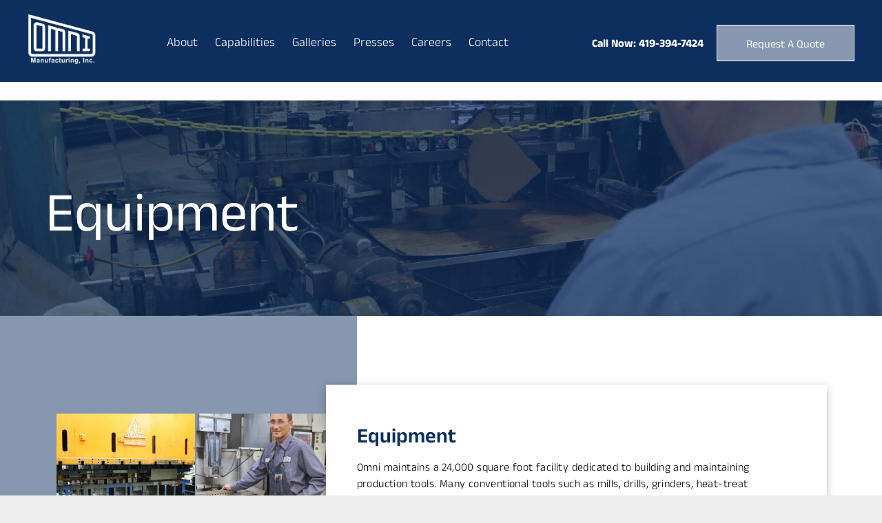

--- FILE ---
content_type: text/html;charset=utf-8
request_url: https://www.omnimfg.com/equipment
body_size: 21293
content:
<!doctype html >
<html xmlns="http://www.w3.org/1999/xhtml" lang="en"
      class="">
<head>
    <meta charset="utf-8">
    




































<script type="text/javascript">
    window._currentDevice = 'desktop';
    window.Parameters = window.Parameters || {
        HomeUrl: 'https://www.omnimfg.com/',
        AccountUUID: 'e20b6295e4dc47ed90213c6c5f848220',
        SystemID: 'US_DIRECT_PRODUCTION',
        SiteAlias: 'a7921554',
        SiteType: atob('RFVEQU9ORQ=='),
        PublicationDate: 'Mon Jan 19 14:00:52 UTC 2026',
        ExternalUid: null,
        IsSiteMultilingual: false,
        InitialPostAlias: '',
        InitialPostPageUuid: '',
        InitialDynamicItem: '',
        DynamicPageInfo: {
            isDynamicPage: false,
            base64JsonRowData: 'null',
        },
        InitialPageAlias: 'equipment',
        InitialPageUuid: 'b3baaefce44d49b0b6bdc4cb2a382dab',
        InitialPageId: '1195978619',
        InitialEncodedPageAlias: 'ZXF1aXBtZW50',
        InitialHeaderUuid: '9fbb30f0cfb64bddb8b5996005a9dbad',
        CurrentPageUrl: '',
        IsCurrentHomePage: false,
        AllowAjax: false,
        AfterAjaxCommand: null,
        HomeLinkText: 'Back To Home',
        UseGalleryModule: false,
        CurrentThemeName: 'Layout Theme',
        ThemeVersion: '500000',
        DefaultPageAlias: '',
        RemoveDID: true,
        WidgetStyleID: null,
        IsHeaderFixed: false,
        IsHeaderSkinny: false,
        IsBfs: true,
        StorePageAlias: 'null',
        StorePagesUrls: 'e30=',
        IsNewStore: 'false',
        StorePath: '',
        StoreId: 'null',
        StoreVersion: 0,
        StoreBaseUrl: '',
        StoreCleanUrl: true,
        StoreDisableScrolling: true,
        IsStoreSuspended: false,
        HasCustomDomain: true,
        SimpleSite: false,
        showCookieNotification: false,
        cookiesNotificationMarkup: 'null',
        translatedPageUrl: '',
        isFastMigrationSite: false,
        sidebarPosition: 'NA',
        currentLanguage: 'en',
        currentLocale: 'en',
        NavItems: '{}',
        errors: {
            general: 'There was an error connecting to the page.<br/> Make sure you are not offline.',
            password: 'Incorrect name/password combination',
            tryAgain: 'Try again'
        },
        NavigationAreaParams: {
            ShowBackToHomeOnInnerPages: true,
            NavbarSize: -1,
            NavbarLiveHomePage: 'https://www.omnimfg.com/',
            BlockContainerSelector: '.dmBody',
            NavbarSelector: '#dmNav:has(a)',
            SubNavbarSelector: '#subnav_main'
        },
        hasCustomCode: true,
        planID: '7',
        customTemplateId: 'null',
        siteTemplateId: 'null',
        productId: 'DM_DIRECT',
        disableTracking: false,
        pageType: 'FROM_SCRATCH',
        isRuntimeServer: true,
        isInEditor: false,
        hasNativeStore: false,
        defaultLang: 'en',
        hamburgerMigration: null,
        isFlexSite: false
    };

    window.Parameters.LayoutID = {};
    window.Parameters.LayoutID[window._currentDevice] = 6;
    window.Parameters.LayoutVariationID = {};
    window.Parameters.LayoutVariationID[window._currentDevice] = 5;
</script>





















<!-- Injecting site-wide to the head -->




<!-- End Injecting site-wide to the head -->

<!-- Inject secured cdn script -->


<!-- ========= Meta Tags ========= -->
<!-- PWA settings -->
<script>
    function toHash(str) {
        var hash = 5381, i = str.length;
        while (i) {
            hash = hash * 33 ^ str.charCodeAt(--i)
        }
        return hash >>> 0
    }
</script>
<script>
    (function (global) {
    //const cacheKey = global.cacheKey;
    const isOffline = 'onLine' in navigator && navigator.onLine === false;
    const hasServiceWorkerSupport = 'serviceWorker' in navigator;
    if (isOffline) {
        console.log('offline mode');
    }
    if (!hasServiceWorkerSupport) {
        console.log('service worker is not supported');
    }
    if (hasServiceWorkerSupport && !isOffline) {
        window.addEventListener('load', function () {
            const serviceWorkerPath = '/runtime-service-worker.js?v=3';
            navigator.serviceWorker
                .register(serviceWorkerPath, { scope: './' })
                .then(
                    function (registration) {
                        // Registration was successful
                        console.log(
                            'ServiceWorker registration successful with scope: ',
                            registration.scope
                        );
                    },
                    function (err) {
                        // registration failed :(
                        console.log('ServiceWorker registration failed: ', err);
                    }
                )
                .catch(function (err) {
                    console.log(err);
                });
        });

        // helper function to refresh the page
        var refreshPage = (function () {
            var refreshing;
            return function () {
                if (refreshing) return;
                // prevent multiple refreshes
                var refreshkey = 'refreshed' + location.href;
                var prevRefresh = localStorage.getItem(refreshkey);
                if (prevRefresh) {
                    localStorage.removeItem(refreshkey);
                    if (Date.now() - prevRefresh < 30000) {
                        return; // dont go into a refresh loop
                    }
                }
                refreshing = true;
                localStorage.setItem(refreshkey, Date.now());
                console.log('refereshing page');
                window.location.reload();
            };
        })();

        function messageServiceWorker(data) {
            return new Promise(function (resolve, reject) {
                if (navigator.serviceWorker.controller) {
                    var worker = navigator.serviceWorker.controller;
                    var messageChannel = new MessageChannel();
                    messageChannel.port1.onmessage = replyHandler;
                    worker.postMessage(data, [messageChannel.port2]);
                    function replyHandler(event) {
                        resolve(event.data);
                    }
                } else {
                    resolve();
                }
            });
        }
    }
})(window);
</script>
<!-- Add manifest -->
<!-- End PWA settings -->



<link rel="canonical" href="https://www.omnimfg.com/equipment">

<meta id="view" name="viewport" content="initial-scale=1, minimum-scale=1, maximum-scale=5, viewport-fit=cover">
<meta name="apple-mobile-web-app-capable" content="yes">

<!--Add favorites icons-->

<link rel="apple-touch-icon"
      href="https://irp.cdn-website.com/a7921554/dms3rep/multi/Omni57x57.png"/>

<link rel="icon" type="image/x-icon" href="https://irp.cdn-website.com/a7921554/site_favicon_16_1691082442350.ico"/>

<!-- End favorite icons -->
<link rel="preconnect" href="https://lirp.cdn-website.com/"/>



<!-- render the required CSS and JS in the head section -->
<script id='d-js-dmapi'>
    window.SystemID = 'US_DIRECT_PRODUCTION';

    if (!window.dmAPI) {
        window.dmAPI = {
            registerExternalRuntimeComponent: function () {
            },
            getCurrentDeviceType: function () {
                return window._currentDevice;
            },
            runOnReady: (ns, fn) => {
                const safeFn = dmAPI.toSafeFn(fn);
                ns = ns || 'global_' + Math.random().toString(36).slice(2, 11);
                const eventName = 'afterAjax.' + ns;

                if (document.readyState === 'complete') {
                    $.DM.events.off(eventName).on(eventName, safeFn);
                    setTimeout(function () {
                        safeFn({
                            isAjax: false,
                        });
                    }, 0);
                } else {
                    window?.waitForDeferred?.('dmAjax', () => {
                        $.DM.events.off(eventName).on(eventName, safeFn);
                        safeFn({
                            isAjax: false,
                        });
                    });
                }
            },
            toSafeFn: (fn) => {
                if (fn?.safe) {
                    return fn;
                }
                const safeFn = function (...args) {
                    try {
                        return fn?.apply(null, args);
                    } catch (e) {
                        console.log('function failed ' + e.message);
                    }
                };
                safeFn.safe = true;
                return safeFn;
            }
        };
    }

    if (!window.requestIdleCallback) {
        window.requestIdleCallback = function (fn) {
            setTimeout(fn, 0);
        }
    }
</script>

<!-- loadCSS function header.jsp-->






<script id="d-js-load-css">
/**
 * There are a few <link> tags with CSS resource in them that are preloaded in the page
 * in each of those there is a "onload" handler which invokes the loadCSS callback
 * defined here.
 * We are monitoring 3 main CSS files - the runtime, the global and the page.
 * When each load we check to see if we can append them all in a batch. If threre
 * is no page css (which may happen on inner pages) then we do not wait for it
 */
(function () {
  let cssLinks = {};
  function loadCssLink(link) {
    link.onload = null;
    link.rel = "stylesheet";
    link.type = "text/css";
  }
  
    function checkCss() {
      const pageCssLink = document.querySelector("[id*='CssLink']");
      const widgetCssLink = document.querySelector("[id*='widgetCSS']");

        if (cssLinks && cssLinks.runtime && cssLinks.global && (!pageCssLink || cssLinks.page) && (!widgetCssLink || cssLinks.widget)) {
            const storedRuntimeCssLink = cssLinks.runtime;
            const storedPageCssLink = cssLinks.page;
            const storedGlobalCssLink = cssLinks.global;
            const storedWidgetCssLink = cssLinks.widget;

            storedGlobalCssLink.disabled = true;
            loadCssLink(storedGlobalCssLink);

            if (storedPageCssLink) {
                storedPageCssLink.disabled = true;
                loadCssLink(storedPageCssLink);
            }

            if(storedWidgetCssLink) {
                storedWidgetCssLink.disabled = true;
                loadCssLink(storedWidgetCssLink);
            }

            storedRuntimeCssLink.disabled = true;
            loadCssLink(storedRuntimeCssLink);

            requestAnimationFrame(() => {
                setTimeout(() => {
                    storedRuntimeCssLink.disabled = false;
                    storedGlobalCssLink.disabled = false;
                    if (storedPageCssLink) {
                      storedPageCssLink.disabled = false;
                    }
                    if (storedWidgetCssLink) {
                      storedWidgetCssLink.disabled = false;
                    }
                    // (SUP-4179) Clear the accumulated cssLinks only when we're
                    // sure that the document has finished loading and the document 
                    // has been parsed.
                    if(document.readyState === 'interactive') {
                      cssLinks = null;
                    }
                }, 0);
            });
        }
    }
  

  function loadCSS(link) {
    try {
      var urlParams = new URLSearchParams(window.location.search);
      var noCSS = !!urlParams.get("nocss");
      var cssTimeout = urlParams.get("cssTimeout") || 0;

      if (noCSS) {
        return;
      }
      if (link.href && link.href.includes("d-css-runtime")) {
        cssLinks.runtime = link;
        checkCss();
      } else if (link.id === "siteGlobalCss") {
        cssLinks.global = link;
        checkCss();
      } 
      
      else if (link.id && link.id.includes("CssLink")) {
        cssLinks.page = link;
        checkCss();
      } else if (link.id && link.id.includes("widgetCSS")) {
        cssLinks.widget = link;
        checkCss();
      }
      
      else {
        requestIdleCallback(function () {
          window.setTimeout(function () {
            loadCssLink(link);
          }, parseInt(cssTimeout, 10));
        });
      }
    } catch (e) {
      throw e
    }
  }
  window.loadCSS = window.loadCSS || loadCSS;
})();
</script>



<script data-role="deferred-init" type="text/javascript">
    /* usage: window.getDeferred(<deferred name>).resolve() or window.getDeferred(<deferred name>).promise.then(...)*/
    function Def() {
        this.promise = new Promise((function (a, b) {
            this.resolve = a, this.reject = b
        }).bind(this))
    }

    const defs = {};
    window.getDeferred = function (a) {
        return null == defs[a] && (defs[a] = new Def), defs[a]
    }
    window.waitForDeferred = function (b, a, c) {
        let d = window?.getDeferred?.(b);
        d
            ? d.promise.then(a)
            : c && ["complete", "interactive"].includes(document.readyState)
                ? setTimeout(a, 1)
                : c
                    ? document.addEventListener("DOMContentLoaded", a)
                    : console.error(`Deferred  does not exist`);
    };
</script>
<style id="forceCssIncludes">
    /* This file is auto-generated from a `scss` file with the same name */

.videobgwrapper{overflow:hidden;position:absolute;z-index:0;width:100%;height:100%;top:0;left:0;pointer-events:none;border-radius:inherit}.videobgframe{position:absolute;width:101%;height:100%;top:50%;left:50%;transform:translateY(-50%) translateX(-50%);object-fit:fill}#dm video.videobgframe{margin:0}@media (max-width:767px){.dmRoot .dmPhotoGallery.newPhotoGallery:not(.photo-gallery-done){min-height:80vh}}@media (min-width:1025px){.dmRoot .dmPhotoGallery.newPhotoGallery:not(.photo-gallery-done){min-height:45vh}}@media (min-width:768px) and (max-width:1024px){.responsiveTablet .dmPhotoGallery.newPhotoGallery:not(.photo-gallery-done){min-height:45vh}}#dm [data-show-on-page-only]{display:none!important}#dmRoot div.stickyHeaderFix div.site_content{margin-top:0!important}#dmRoot div.stickyHeaderFix div.hamburger-header-container{position:relative}
    

</style>
<style id="cssVariables" type="text/css">
    :root {
  --color_1: rgba(13,47,95,1);
  --color_2: rgba(255,255,255,1);
  --color_3: rgba(134,151,175,1);
  --color_4: rgba(7,28,65,1);
}
</style>























<!-- Google Fonts Include -->













<!-- loadCSS function fonts.jsp-->



<link type="text/css" rel="stylesheet" href="https://irp.cdn-website.com/fonts/css2?family=Anek+Tamil:ital,wght@0,100..800;1,100..800&family=Roboto:ital,wght@0,100;0,300;0,400;0,500;0,700;0,900;1,100;1,300;1,400;1,500;1,700;1,900&family=Lato:ital,wght@0,100;0,300;0,400;0,700;0,900;1,100;1,300;1,400;1,700;1,900&family=Montserrat:ital,wght@0,100..900;1,100..900&family=Poppins:ital,wght@0,100;0,200;0,300;0,400;0,500;0,600;0,700;0,800;0,900;1,100;1,200;1,300;1,400;1,500;1,600;1,700;1,800;1,900&family=Forum:ital,wght@0,400&amp;subset=latin-ext&amp;display=swap"  />

<style>
@font-face {
  font-family: "rocgroteskcomp-bold";
  src: url("https://irp.cdn-website.com/a7921554/fonts/rocgroteskcomp-bold-6f82_400.otf");
  font-weight: 400;
  font-style: normal;
}
</style>


<style>
@font-face {
  font-family: "rocgrotesk-extrabold";
  src: url("https://irp.cdn-website.com/a7921554/fonts/rocgrotesk-extrabold-891d_400.otf");
  font-weight: 400;
  font-style: normal;
}
</style>


<style>
@font-face {
  font-family: "rocgrotesk-heavy";
  src: url("https://irp.cdn-website.com/a7921554/fonts/rocgrotesk-heavy-b74c_400.otf");
  font-weight: 400;
  font-style: normal;
}
</style>


<style>
@font-face {
  font-family: "rocgroteskextrawide-black";
  src: url("https://irp.cdn-website.com/a7921554/fonts/rocgroteskextrawide-black-6e60_400.otf");
  font-weight: 400;
  font-style: normal;
}
</style>


<style>
@font-face {
  font-family: "rocgrotesk-black";
  src: url("https://irp.cdn-website.com/a7921554/fonts/rocgrotesk-black-642c_400.otf");
  font-weight: 400;
  font-style: normal;
}
</style>


<style>
@font-face {
  font-family: "rocgroteskcond-regular";
  src: url("https://irp.cdn-website.com/a7921554/fonts/rocgroteskcond-regular-2a85_400.otf");
  font-weight: 400;
  font-style: normal;
}
</style>


<style>
@font-face {
  font-family: "rocgrotesk-light";
  src: url("https://irp.cdn-website.com/a7921554/fonts/rocgrotesk-light-8398_400.otf");
  font-weight: 400;
  font-style: normal;
}
</style>


<style>
@font-face {
  font-family: "rocgroteskextrawide-thin";
  src: url("https://irp.cdn-website.com/a7921554/fonts/rocgroteskextrawide-thin-f80_400.otf");
  font-weight: 400;
  font-style: normal;
}
</style>


<style>
@font-face {
  font-family: "rocgroteskextrawide-heavy";
  src: url("https://irp.cdn-website.com/a7921554/fonts/rocgroteskextrawide-heavy-df31_400.otf");
  font-weight: 400;
  font-style: normal;
}
</style>


<style>
@font-face {
  font-family: "rocgroteskextrawide-extrabold";
  src: url("https://irp.cdn-website.com/a7921554/fonts/rocgroteskextrawide-extrabold-fb97_400.otf");
  font-weight: 400;
  font-style: normal;
}
</style>


<style>
@font-face {
  font-family: "rocgroteskcomp-thin";
  src: url("https://irp.cdn-website.com/a7921554/fonts/rocgroteskcomp-thin-12b0_400.otf");
  font-weight: 400;
  font-style: normal;
}
</style>


<style>
@font-face {
  font-family: "rocgroteskcomp-extralight";
  src: url("https://irp.cdn-website.com/a7921554/fonts/rocgroteskcomp-extralight-2742_400.otf");
  font-weight: 400;
  font-style: normal;
}
</style>


<style>
@font-face {
  font-family: "rocgroteskcomp-regular";
  src: url("https://irp.cdn-website.com/a7921554/fonts/rocgroteskcomp-regular-58bf_400.otf");
  font-weight: 400;
  font-style: normal;
}
</style>


<style>
@font-face {
  font-family: "rocgrotesk-thin";
  src: url("https://irp.cdn-website.com/a7921554/fonts/rocgrotesk-thin-a571_400.otf");
  font-weight: 400;
  font-style: normal;
}
</style>


<style>
@font-face {
  font-family: "rocgrotesk-bold";
  src: url("https://irp.cdn-website.com/a7921554/fonts/rocgrotesk-bold-84a0_400.otf");
  font-weight: 400;
  font-style: normal;
}
</style>


<style>
@font-face {
  font-family: "rocgroteskextrawide-light";
  src: url("https://irp.cdn-website.com/a7921554/fonts/rocgroteskextrawide-light-cfb4_400.otf");
  font-weight: 400;
  font-style: normal;
}
</style>


<style>
@font-face {
  font-family: "rocgroteskcomp-extrabold";
  src: url("https://irp.cdn-website.com/a7921554/fonts/rocgroteskcomp-extrabold-8e58_400.otf");
  font-weight: 400;
  font-style: normal;
}
</style>


<style>
@font-face {
  font-family: "rocgroteskcond-thin";
  src: url("https://irp.cdn-website.com/a7921554/fonts/rocgroteskcond-thin-9c19_400.otf");
  font-weight: 400;
  font-style: normal;
}
</style>


<style>
@font-face {
  font-family: "rocgroteskcomp-light";
  src: url("https://irp.cdn-website.com/a7921554/fonts/rocgroteskcomp-light-5583_400.otf");
  font-weight: 400;
  font-style: normal;
}
</style>


<style>
@font-face {
  font-family: "rocgrotesk-extralight";
  src: url("https://irp.cdn-website.com/a7921554/fonts/rocgrotesk-extralight-887_400.otf");
  font-weight: 400;
  font-style: normal;
}
</style>


<style>
@font-face {
  font-family: "rocgrotesk-medium";
  src: url("https://irp.cdn-website.com/a7921554/fonts/rocgrotesk-medium-6d5b_400.otf");
  font-weight: 400;
  font-style: normal;
}
</style>


<style>
@font-face {
  font-family: "rocgroteskextrawide-bold";
  src: url("https://irp.cdn-website.com/a7921554/fonts/rocgroteskextrawide-bold-599d_400.otf");
  font-weight: 400;
  font-style: normal;
}
</style>


<style>
@font-face {
  font-family: "rocgroteskcond-extralight";
  src: url("https://irp.cdn-website.com/a7921554/fonts/rocgroteskcond-extralight-3071_400.otf");
  font-weight: 400;
  font-style: normal;
}
</style>


<style>
@font-face {
  font-family: "rocgroteskwide-extralight";
  src: url("https://irp.cdn-website.com/a7921554/fonts/rocgroteskwide-extralight-4058_400.otf");
  font-weight: 400;
  font-style: normal;
}
</style>


<style>
@font-face {
  font-family: "rocgroteskcomp-medium";
  src: url("https://irp.cdn-website.com/a7921554/fonts/rocgroteskcomp-medium-6697_400.otf");
  font-weight: 400;
  font-style: normal;
}
</style>


<style>
@font-face {
  font-family: "rocgroteskwide-light";
  src: url("https://irp.cdn-website.com/a7921554/fonts/rocgroteskwide-light-8827_400.otf");
  font-weight: 400;
  font-style: normal;
}
</style>


<style>
@font-face {
  font-family: "rocgroteskextrawide-medium";
  src: url("https://irp.cdn-website.com/a7921554/fonts/rocgroteskextrawide-medium-fcd4_400.otf");
  font-weight: 400;
  font-style: normal;
}
</style>


<style>
@font-face {
  font-family: "rocgroteskwide-thin";
  src: url("https://irp.cdn-website.com/a7921554/fonts/rocgroteskwide-thin-e1ea_400.otf");
  font-weight: 400;
  font-style: normal;
}
</style>


<style>
@font-face {
  font-family: "rocgroteskwide-bold";
  src: url("https://irp.cdn-website.com/a7921554/fonts/rocgroteskwide-bold-23c3_400.otf");
  font-weight: 400;
  font-style: normal;
}
</style>


<style>
@font-face {
  font-family: "rocgroteskextrawide-extralight";
  src: url("https://irp.cdn-website.com/a7921554/fonts/rocgroteskextrawide-extralight-279f_400.otf");
  font-weight: 400;
  font-style: normal;
}
</style>


<style>
@font-face {
  font-family: "rocgroteskcond-bold";
  src: url("https://irp.cdn-website.com/a7921554/fonts/rocgroteskcond-bold-a779_400.otf");
  font-weight: 400;
  font-style: normal;
}
</style>


<style>
@font-face {
  font-family: "rocgroteskwide-medium";
  src: url("https://irp.cdn-website.com/a7921554/fonts/rocgroteskwide-medium-298_400.otf");
  font-weight: 400;
  font-style: normal;
}
</style>


<style>
@font-face {
  font-family: "rocgroteskextrawide-regular";
  src: url("https://irp.cdn-website.com/a7921554/fonts/rocgroteskextrawide-regular-25b3_400.otf");
  font-weight: 400;
  font-style: normal;
}
</style>


<style>
@font-face {
  font-family: "rocgroteskcomp-heavy";
  src: url("https://irp.cdn-website.com/a7921554/fonts/rocgroteskcomp-heavy-7f55_400.otf");
  font-weight: 400;
  font-style: normal;
}
</style>


<style>
@font-face {
  font-family: "rocgroteskcond-light";
  src: url("https://irp.cdn-website.com/a7921554/fonts/rocgroteskcond-light-a8ee_400.otf");
  font-weight: 400;
  font-style: normal;
}
</style>


<style>
@font-face {
  font-family: "rocgroteskcond-heavy";
  src: url("https://irp.cdn-website.com/a7921554/fonts/rocgroteskcond-heavy-b187_400.otf");
  font-weight: 400;
  font-style: normal;
}
</style>


<style>
@font-face {
  font-family: "rocgroteskwide-heavy";
  src: url("https://irp.cdn-website.com/a7921554/fonts/rocgroteskwide-heavy-6cf3_400.otf");
  font-weight: 400;
  font-style: normal;
}
</style>


<style>
@font-face {
  font-family: "rocgroteskwide-extrabold";
  src: url("https://irp.cdn-website.com/a7921554/fonts/rocgroteskwide-extrabold-8153_400.otf");
  font-weight: 400;
  font-style: normal;
}
</style>


<style>
@font-face {
  font-family: "rocgroteskcond-black";
  src: url("https://irp.cdn-website.com/a7921554/fonts/rocgroteskcond-black-ac69_400.otf");
  font-weight: 400;
  font-style: normal;
}
</style>


<style>
@font-face {
  font-family: "rocgroteskcond-extrabold";
  src: url("https://irp.cdn-website.com/a7921554/fonts/rocgroteskcond-extrabold-12a8_400.otf");
  font-weight: 400;
  font-style: normal;
}
</style>


<style>
@font-face {
  font-family: "rocgrotesk-regular";
  src: url("https://irp.cdn-website.com/a7921554/fonts/rocgrotesk-regular-fa33_400.otf");
  font-weight: 400;
  font-style: normal;
}
</style>


<style>
@font-face {
  font-family: "rocgroteskwide-black";
  src: url("https://irp.cdn-website.com/a7921554/fonts/rocgroteskwide-black-2a5a_400.otf");
  font-weight: 400;
  font-style: normal;
}
</style>


<style>
@font-face {
  font-family: "rocgroteskcomp-black";
  src: url("https://irp.cdn-website.com/a7921554/fonts/rocgroteskcomp-black-d85c_400.otf");
  font-weight: 400;
  font-style: normal;
}
</style>


<style>
@font-face {
  font-family: "rocgroteskcond-medium";
  src: url("https://irp.cdn-website.com/a7921554/fonts/rocgroteskcond-medium-1bfa_400.otf");
  font-weight: 400;
  font-style: normal;
}
</style>


<style>
@font-face {
  font-family: "rocgroteskwide-regular";
  src: url("https://irp.cdn-website.com/a7921554/fonts/rocgroteskwide-regular-d172_400.otf");
  font-weight: 400;
  font-style: normal;
}
</style>






<!-- RT CSS Include d-css-runtime-desktop-one-package-structured-global-->
<link rel="stylesheet" type="text/css" href="https://static.cdn-website.com/mnlt/production/6110/_dm/s/rt/dist/css/d-css-runtime-desktop-one-package-structured-global.min.css" />

<!-- End of RT CSS Include -->

<link type="text/css" rel="stylesheet" href="https://irp.cdn-website.com/WIDGET_CSS/901670f8bd9ab56d62492a570f0fa1ef.css" id="widgetCSS" />

<!-- Support `img` size attributes -->
<style>img[width][height] {
  height: auto;
}</style>

<!-- Support showing sticky element on page only -->
<style>
  body[data-page-alias="equipment"] #dm [data-show-on-page-only="equipment"] {
    display: block !important;
  }
</style>

<!-- This is populated in Ajax navigation -->
<style id="pageAdditionalWidgetsCss" type="text/css">
</style>




<!-- Site CSS -->
<link type="text/css" rel="stylesheet" href="https://irp.cdn-website.com/a7921554/files/a7921554_1.min.css?v=113" id="siteGlobalCss" />



<style id="customWidgetStyle" type="text/css">
    
</style>
<style id="innerPagesStyle" type="text/css">
    
</style>


<style
        id="additionalGlobalCss" type="text/css"
>
</style>

<style id="pagestyle" type="text/css">
    *#dm *.dmBody div.u_Criminallaw
{
	background-repeat:no-repeat !important;
	background-image:none !important;
	background-size:cover !important;
}
*#dm *.dmBody div.u_Familylaw
{
	background-repeat:no-repeat !important;
	background-image:none !important;
	background-size:cover !important;
}
*#dm *.dmBody nav.u_1144820115
{
	color:black !important;
}
*#dm *.dmBody nav.u_1733592648
{
	color:white !important;
}
*#dm *.dmBody div.u_1732730833
{
	background-color:rgba(255,255,255,1) !important;
}
*#dm *.dmBody div.u_1838867968
{
	line-height:initial !important;
}
*#dm *.dmBody div.u_1693566975
{
	line-height:1.5 !important;
}
*#dm *.dmBody div.u_1553448521
{
	background-color:rgba(255,255,255,1) !important;
	box-shadow:rgba(0,0,0,0.25) 0 3px 11px 0 !important;
	-moz-box-shadow:rgba(0,0,0,0.25) 0 3px 11px 0 !important;
	-webkit-box-shadow:rgba(0,0,0,0.25) 0 3px 11px 0 !important;
}
a.u_1459899531 span.text
{
	color:var(--color_2) !important;
	font-weight:normal !important;
}
a.u_1459899531
{
	border-color:var(--color_2) !important;
}
a.u_1459899531:hover
{
	background-color:var(--color_1) !important;
	background-image:none !important;
	border-color:rgba(0,0,0,0) !important;
}
a.u_1459899531.hover
{
	background-color:var(--color_1) !important;
	background-image:none !important;
	border-color:rgba(0,0,0,0) !important;
}
*#dm *.dmBody a.u_1459899531
{
	border-color:var(--color_1) !important;
}
*#dm *.dmBody a.u_1459899531 span.text
{
	color:var(--color_1) !important;
}
*#dm *.dmBody a.u_1459899531:hover span.text
{
	color:var(--color_2) !important;
}
*#dm *.dmBody a.u_1459899531.hover span.text
{
	color:var(--color_2) !important;
}
*#dm *.dmBody div.u_1946369201
{
	background-repeat:no-repeat !important;
	background-image:none !important;
	background-size:cover !important;
	background-color:rgba(134,151,175,1) !important;
}
*#dm *.dmBody *.u_1676203797:before
{
	opacity:0.5 !important;
	background-color:rgb(255,255,255) !important;
}
*#dm *.dmBody *.u_1676203797.before
{
	opacity:0.5 !important;
	background-color:rgb(255,255,255) !important;
}
*#dm *.dmBody *.u_1676203797>.bgExtraLayerOverlay
{
	opacity:0.5 !important;
	background-color:rgb(255,255,255) !important;
}
*#dm *.dmBody div.u_1676203797:before
{
	background-color:rgba(13,47,95,1) !important;
	opacity:0.7 !important;
}
*#dm *.dmBody div.u_1676203797.before
{
	background-color:rgba(13,47,95,1) !important;
	opacity:0.7 !important;
}
*#dm *.dmBody div.u_1676203797>.bgExtraLayerOverlay
{
	background-color:rgba(13,47,95,1) !important;
	opacity:0.7 !important;
}
*#dm *.dmBody *.u_1228990366
{
	display:none !important;
}
*#dm *.dmBody *.u_1362656274
{
	display:none !important;
}
*#dm *.dmBody *.u_1956266454
{
	display:none !important;
}
*#dm *.dmBody *.u_1751258687
{
	display:none !important;
}
*#dm *.dmBody div.u_1849652680
{
	background-color:rgba(39,77,147,1) !important;
}
*#dm *.dmBody div.u_1842166775
{
	background-color:var(--color_2) !important;
}
*#dm *.dmBody nav.u_1459502687
{
	color:black !important;
}
*#dm *.dmBody div.u_1676203797
{
	background-color:var(--color_1) !important;
	background-repeat:no-repeat !important;
	background-image:url(https://lirp.cdn-website.com/a7921554/dms3rep/multi/opt/IMG_2743-2880w.JPG) !important;
	background-size:cover !important;
}
*#dm *.dmBody *.u_1436385503 .caption-button
{
	text-align:CENTER !important;
}
*#dm *.dmBody *.u_1436385503 .caption-inner
{
	border-bottom-left-radius:0 !important;
	-webkit-border-top-right-radius:0 !important;
	-moz-border-top-right-radius:0 !important;
	-webkit-border-bottom-right-radius:0 !important;
	-webkit-border-bottom-left-radius:0 !important;
	border-top-right-radius:0 !important;
	-webkit-border-top-left-radius:0 !important;
	border-radius:0 !important;
	-moz-border-bottom-right-radius:0 !important;
	-moz-border-top-left-radius:0 !important;
	border-top-left-radius:0 !important;
	-moz-border-radius:0 !important;
	-moz-border-bottom-left-radius:0 !important;
	border-bottom-right-radius:0 !important;
	-webkit-border-radius:0 !important;
}
*#dm *.dmBody div.u_1436385503 .caption-container .caption-title
{
	color:rgba(255,255,255,1) !important;
}
*#dm *.dmBody div.u_1436385503 .caption-container .caption-text
{
	color:rgba(255,255,255,1) !important;
}
*#dm *.dmBody div.u_1436385503 .caption-container .caption-text .rteBlock
{
	color:rgba(255,255,255,1) !important;
}
*#dm *.dmBody div.u_1449650913
{
	background-color:rgba(255,255,255,1) !important;
}
*#dm *.dmBody div.u_1436385503 .caption-button
{
	background-color:rgba(134,151,175,1) !important;
	border-color:rgba(255,255,255,1) !important;
}
*#dm *.dmBody div.u_1436385503 .caption-button span.text
{
	text-decoration:none !important;
	font-weight:bold !important;
	color:rgba(255,255,255,1) !important;
}
*#dm *.dmBody div.u_1436385503 .caption-inner
{
	background-color:rgba(7,28,65,0.7) !important;
	border-color:rgba(206,206,206,1) !important;
	border-width:0 !important;
	border-style:solid !important;
}
*#dm *.dmBody *.u_1676536400
{
	display:block !important;
}
*#dm *.dmBody *.u_1997320810
{
	display:none !important;
}
*#dm *.dmBody *.u_1786306872
{
	display:none !important;
}
*#dm *.dmBody *.u_1266344928
{
	display:block !important;
}
*#dm *.dmBody *.u_1001360221
{
	display:none !important;
}
*#dm *.dmBody *.u_1533291451
{
	display:none !important;
}
*#dm *.dmBody *.u_1007338106
{
	display:block !important;
}
*#dm *.dmBody *.u_1082063097
{
	display:none !important;
}
*#dm *.dmBody *.u_1867244529
{
	display:none !important;
}

</style>

<style id="pagestyleDevice" type="text/css">
    *#dm *.dmBody div.u_1024143015
{
	padding-top:120px !important;
	padding-left:20px !important;
	padding-bottom:120px !important;
	padding-right:20px !important;
	width:auto !important;
}
*#dm *.dmBody div.u_1650372807
{
	padding-top:120px !important;
	padding-left:20px !important;
	padding-bottom:120px !important;
	padding-right:20px !important;
	width:auto !important;
	margin-left:0 !important;
	margin-top:0 !important;
	margin-bottom:0 !important;
	margin-right:0 !important;
}
*#dm *.dmBody div.u_1565127002
{
	margin-left:0 !important;
	padding-top:120px !important;
	padding-left:20px !important;
	padding-bottom:120px !important;
	margin-top:0 !important;
	margin-bottom:0 !important;
	margin-right:0 !important;
	padding-right:20px !important;
	width:auto !important;
}
*#dm *.dmBody div.u_CommercialLaw
{
	margin-left:0 !important;
	padding-top:120px !important;
	padding-left:20px !important;
	padding-bottom:120px !important;
	margin-top:0 !important;
	margin-bottom:0 !important;
	margin-right:0 !important;
	padding-right:20px !important;
	width:auto !important;
}
*#dm *.dmBody div.u_Commerciallaw
{
	margin-left:0 !important;
	padding-top:120px !important;
	padding-left:20px !important;
	padding-bottom:120px !important;
	margin-top:0 !important;
	margin-bottom:0 !important;
	margin-right:0 !important;
	padding-right:20px !important;
	width:auto !important;
}
*#dm *.dmBody div.u_Laborlaw
{
	margin-left:0 !important;
	margin-top:0 !important;
	margin-bottom:0 !important;
	margin-right:0 !important;
	padding-top:120px !important;
	padding-left:20px !important;
	padding-bottom:120px !important;
	padding-right:20px !important;
	width:auto !important;
}
*#dm *.dmBody div.u_pa_8332276
{
	padding-top:120px !important;
	padding-left:20px !important;
	padding-bottom:120px !important;
	padding-right:20px !important;
	width:auto !important;
	margin-left:0 !important;
	margin-top:0 !important;
	margin-bottom:0 !important;
	margin-right:0 !important;
}
*#dm *.dmBody div.u_pa_6960045
{
	padding-top:120px !important;
	padding-left:20px !important;
	padding-bottom:120px !important;
	padding-right:20px !important;
	width:auto !important;
	margin-left:0 !important;
	margin-top:0 !important;
	margin-bottom:0 !important;
	margin-right:0 !important;
}
*#dm *.dmBody div.u_pa_3460704
{
	padding-top:120px !important;
	padding-left:20px !important;
	padding-bottom:120px !important;
	padding-right:20px !important;
	width:auto !important;
	margin-left:0 !important;
	margin-top:0 !important;
	margin-bottom:0 !important;
	margin-right:0 !important;
}
*#dm *.dmBody div.u_pa_1024061
{
	margin-left:0 !important;
	padding-top:120px !important;
	padding-left:20px !important;
	padding-bottom:120px !important;
	margin-top:0 !important;
	margin-bottom:0 !important;
	margin-right:0 !important;
	padding-right:20px !important;
	width:auto !important;
}
*#dm *.dmBody div.u_pa_6887034
{
	padding-top:120px !important;
	padding-left:20px !important;
	padding-bottom:120px !important;
	padding-right:20px !important;
	width:auto !important;
	margin-left:0 !important;
	margin-top:0 !important;
	margin-bottom:0 !important;
	margin-right:0 !important;
}
*#dm *.dmBody div.u_1809353661
{
	padding-top:120px !important;
	padding-left:20px !important;
	padding-bottom:120px !important;
	padding-right:20px !important;
	width:auto !important;
}
*#dm *.dmBody div.u_1901419350
{
	padding-top:120px !important;
	padding-left:20px !important;
	padding-bottom:120px !important;
	padding-right:20px !important;
	width:auto !important;
}
*#dm *.dmBody div.u_Criminallaw
{
	margin-left:0 !important;
	margin-top:0 !important;
	margin-bottom:0 !important;
	margin-right:0 !important;
	padding-top:120px !important;
	padding-left:20px !important;
	padding-bottom:120px !important;
	padding-right:20px !important;
	width:auto !important;
	background-repeat:no-repeat !important;
	background-size:contain !important;
	background-position:0 50% !important;
}
*#dm *.dmBody div.u_Familylaw
{
	margin-left:0 !important;
	margin-top:0 !important;
	margin-bottom:0 !important;
	margin-right:0 !important;
	padding-top:120px !important;
	padding-left:20px !important;
	padding-bottom:120px !important;
	padding-right:20px !important;
	width:auto !important;
	background-repeat:no-repeat !important;
	background-size:contain !important;
	background-position:0 50% !important;
}
*#dm *.dmBody div.u_ImmigrationLaw
{
	margin-left:0 !important;
	margin-top:0 !important;
	margin-bottom:0 !important;
	margin-right:0 !important;
	padding-top:120px !important;
	padding-left:20px !important;
	padding-bottom:120px !important;
	padding-right:20px !important;
	width:auto !important;
}
*#dm *.dmBody div.u_1716885723
{
	float:none !important;
	top:0 !important;
	left:0 !important;
	width:calc(100% - 0px) !important;
	position:relative !important;
	height:auto !important;
	padding-top:2px !important;
	padding-left:0 !important;
	padding-bottom:2px !important;
	max-width:1190px !important;
	padding-right:0 !important;
	min-width:25px !important;
	display:block !important;
	margin-right:0 !important;
	margin-left:0 !important;
	margin-top:8px !important;
	margin-bottom:8px !important;
}
*#dm *.dmBody div.u_RealEstateLaw
{
	margin-left:0 !important;
	padding-top:120px !important;
	padding-left:20px !important;
	padding-bottom:120px !important;
	margin-top:0 !important;
	margin-bottom:0 !important;
	margin-right:0 !important;
	padding-right:20px !important;
	width:auto !important;
}
*#dm *.dmBody div.u_1732730833
{
	float:none !important;
	top:0 !important;
	left:0 !important;
	width:100% !important;
	position:relative !important;
	height:auto !important;
	padding-top:0 !important;
	padding-left:0 !important;
	padding-bottom:0 !important;
	max-width:none !important;
	padding-right:0 !important;
	min-width:0 !important;
	text-align:center !important;
	margin-top:0 !important;
}
a.u_1459899531
{
	display:block !important;
	float:none !important;
	top:0 !important;
	left:0 !important;
	width:calc(100% - 0px) !important;
	position:relative !important;
	height:53px !important;
	padding-top:0 !important;
	padding-left:0 !important;
	padding-bottom:0 !important;
	max-width:220px !important;
	padding-right:0 !important;
	min-width:25px !important;
	text-align:center !important;
}
*#dm *.dmBody div.u_1553448521
{
	padding-top:45px !important;
	padding-left:45px !important;
	padding-right:45px !important;
	padding-bottom:45px !important;
	margin-right:80px !important;
	margin-left:-45px !important;
	margin-top:100px !important;
	margin-bottom:100px !important;
}
*#dm *.dmBody div.u_1693566975
{
	float:none !important;
	top:0 !important;
	left:0 !important;
	width:calc(100% - 0px) !important;
	position:relative !important;
	height:auto !important;
	padding-top:2px !important;
	padding-left:0 !important;
	padding-bottom:2px !important;
	margin-right:auto !important;
	margin-left:auto !important;
	max-width:100% !important;
	margin-top:8px !important;
	margin-bottom:8px !important;
	padding-right:0 !important;
	min-width:25px !important;
	display:block !important;
}
*#dm *.dmBody div.u_1676203797
{
	margin-left:0 !important;
	padding-top:100px !important;
	padding-left:40px !important;
	padding-bottom:80px !important;
	margin-top:0 !important;
	margin-bottom:0 !important;
	margin-right:0 !important;
	padding-right:40px !important;
	width:auto !important;
	background-repeat:no-repeat !important;
	background-size:cover !important;
	background-position:50% 50% !important;
}
*#dm *.dmBody div.u_1933316862
{
	margin-left:0 !important;
	padding-top:0 !important;
	padding-left:0 !important;
	padding-bottom:0 !important;
	margin-top:0 !important;
	margin-bottom:0 !important;
	margin-right:10px !important;
	padding-right:0 !important;
}
*#dm *.dmBody div.u_1946369201
{
	margin-left:0 !important;
	padding-top:0 !important;
	padding-left:0 !important;
	padding-bottom:0 !important;
	margin-top:0 !important;
	margin-bottom:0 !important;
	padding-right:0 !important;
	margin-right:0 !important;
	background-position:50% 50% !important;
}
*#dm *.dmBody div.u_1560229827
{
	padding-top:15px !important;
	padding-left:40px !important;
	padding-bottom:15px !important;
	padding-right:20px !important;
	width:auto !important;
	margin-left:40px !important;
	margin-top:100px !important;
	margin-bottom:0 !important;
	margin-right:0 !important;
}
*#dm *.dmBody a.u_1459899531
{
	display:block !important;
	float:none !important;
	top:0 !important;
	left:0 !important;
	width:calc(100% - 0px) !important;
	position:relative !important;
	height:58px !important;
	padding-top:0 !important;
	padding-left:0 !important;
	padding-bottom:0 !important;
	max-width:251px !important;
	padding-right:0 !important;
	min-width:25px !important;
	text-align:center !important;
	margin-right:425.609375px !important;
	margin-left:0 !important;
	margin-top:30px !important;
	margin-bottom:10px !important;
}
*#dm *.dmBody div.u_1849652680
{
	padding-top:120px !important;
	padding-left:40px !important;
	padding-bottom:120px !important;
	padding-right:40px !important;
	width:auto !important;
}
*#dm *.dmBody div.u_1524644537
{
	margin-left:0 !important;
	padding-top:0 !important;
	padding-left:0 !important;
	padding-bottom:0 !important;
	margin-top:0 !important;
	margin-bottom:0 !important;
	margin-right:0 !important;
	padding-right:0 !important;
}
*#dm *.dmBody *.u_1682487008 .photoGalleryThumbs
{
	padding:1px !important;
}
*#dm *.dmBody *.u_1682487008 .layout-container
{
	padding:1px !important;
}
*#dm *.dmBody *.u_1682487008 .photoGalleryViewAll
{
	padding:0 2px !important;
}
*#dm *.dmBody div.u_1449650913
{
	float:none !important;
	top:0 !important;
	left:0 !important;
	width:100% !important;
	position:relative !important;
	height:auto !important;
	padding-top:0 !important;
	padding-left:0 !important;
	padding-bottom:0 !important;
	max-width:none !important;
	padding-right:0 !important;
	min-width:0 !important;
	text-align:center !important;
}
*#dm *.dmBody div.u_1436385503
{
	padding-top:0 !important;
	margin-left:0 !important;
	padding-left:0 !important;
	padding-bottom:0 !important;
	margin-top:0 !important;
	margin-bottom:0 !important;
	padding-right:0 !important;
	margin-right:0 !important;
}
*#dm *.dmBody div.u_1436385503 .caption-container .caption-title
{
	font-size:30px !important;
}
*#dm *.dmBody div.u_1718010059
{
	padding-top:0 !important;
	margin-left:0 !important;
	padding-left:0 !important;
	padding-bottom:0 !important;
	margin-top:0 !important;
	margin-bottom:0 !important;
	padding-right:0 !important;
	margin-right:0 !important;
}
*#dm *.dmBody div.u_1436385503 .caption-container .caption-text
{
	font-size:16px !important;
}
*#dm *.dmBody div.u_1436385503 .caption-container .caption-text .rteBlock
{
	font-size:16px !important;
}
*#dm *.dmBody *.u_1436385503 .caption-inner
{
	padding-left:40px !important;
	padding-right:40px !important;
	border-bottom-left-radius:0 !important;
	-webkit-border-top-right-radius:0 !important;
	-moz-border-top-right-radius:0 !important;
	-webkit-border-bottom-right-radius:0 !important;
	-webkit-border-bottom-left-radius:0 !important;
	border-top-right-radius:0 !important;
	-webkit-border-top-left-radius:0 !important;
	border-radius:0 !important;
	-moz-border-bottom-right-radius:0 !important;
	-moz-border-top-left-radius:0 !important;
	border-top-left-radius:0 !important;
	-moz-border-radius:0 !important;
	-moz-border-bottom-left-radius:0 !important;
	border-bottom-right-radius:0 !important;
	-webkit-border-radius:0 !important;
}
*#dm *.dmBody *.u_1436385503 .photoGalleryThumbs
{
	padding:0.5px !important;
}
*#dm *.dmBody *.u_1436385503 .layout-container
{
	padding:0.5px !important;
}
*#dm *.dmBody *.u_1436385503 .photoGalleryViewAll
{
	padding:0 1px !important;
}
*#dm *.dmBody div.u_1436385503 .caption-button span.text
{
	font-size:12px !important;
}
*#dm *.dmBody div.u_1436385503 .caption-button
{
	width:117px !important;
	height:37px !important;
}
*#dm *.dmBody *.u_1436385503 .photoGalleryThumbs .image-container a
{
	padding-top:150px !important;
}
*#dm *.dmBody div.u_1449650913
{
	float:none !important;
	top:0 !important;
	left:0 !important;
	width:100% !important;
	position:relative !important;
	height:auto !important;
	padding-top:0 !important;
	padding-left:0 !important;
	padding-bottom:0 !important;
	max-width:none !important;
	padding-right:0 !important;
	min-width:0 !important;
	text-align:center !important;
}
*#dm *.dmBody div.u_1436385503
{
	padding-top:0 !important;
	margin-left:0 !important;
	padding-left:0 !important;
	padding-bottom:0 !important;
	margin-top:0 !important;
	margin-bottom:0 !important;
	padding-right:0 !important;
	margin-right:0 !important;
}
*#dm *.dmBody div.u_1436385503 .caption-container .caption-title
{
	font-size:30px !important;
}
*#dm *.dmBody div.u_1718010059
{
	padding-top:0 !important;
	margin-left:0 !important;
	padding-left:0 !important;
	padding-bottom:0 !important;
	margin-top:0 !important;
	margin-bottom:0 !important;
	padding-right:0 !important;
	margin-right:0 !important;
}
*#dm *.dmBody div.u_1436385503 .caption-container .caption-text
{
	font-size:16px !important;
}
*#dm *.dmBody div.u_1436385503 .caption-container .caption-text .rteBlock
{
	font-size:16px !important;
}
*#dm *.dmBody *.u_1436385503 .caption-inner
{
	padding-left:40px !important;
	padding-right:40px !important;
	border-bottom-left-radius:0 !important;
	-webkit-border-top-right-radius:0 !important;
	-moz-border-top-right-radius:0 !important;
	-webkit-border-bottom-right-radius:0 !important;
	-webkit-border-bottom-left-radius:0 !important;
	border-top-right-radius:0 !important;
	-webkit-border-top-left-radius:0 !important;
	border-radius:0 !important;
	-moz-border-bottom-right-radius:0 !important;
	-moz-border-top-left-radius:0 !important;
	border-top-left-radius:0 !important;
	-moz-border-radius:0 !important;
	-moz-border-bottom-left-radius:0 !important;
	border-bottom-right-radius:0 !important;
	-webkit-border-radius:0 !important;
}
*#dm *.dmBody *.u_1436385503 .photoGalleryThumbs
{
	padding:0.5px !important;
}
*#dm *.dmBody *.u_1436385503 .layout-container
{
	padding:0.5px !important;
}
*#dm *.dmBody *.u_1436385503 .photoGalleryViewAll
{
	padding:0 1px !important;
}
*#dm *.dmBody div.u_1436385503 .caption-button span.text
{
	font-size:12px !important;
}
*#dm *.dmBody div.u_1436385503 .caption-button
{
	width:117px !important;
	height:37px !important;
}
*#dm *.dmBody *.u_1436385503 .photoGalleryThumbs .image-container a
{
	padding-top:150px !important;
}

</style>

<!-- Flex Sections CSS -->







<style id="globalFontSizeStyle" type="text/css">
    .font-size-30, .size-30, .size-30 > font { font-size: 30px !important; }.font-size-16, .size-16, .size-16 > font { font-size: 16px !important; }.font-size-44, .size-44, .size-44 > font { font-size: 44px !important; }.font-size-24, .size-24, .size-24 > font { font-size: 24px !important; }.font-size-13, .size-13, .size-13 > font { font-size: 13px !important; }
</style>
<style id="pageFontSizeStyle" type="text/css">
</style>




<style id="hideAnimFix">
  .dmDesktopBody:not(.editGrid) [data-anim-desktop]:not([data-anim-desktop='none']), .dmDesktopBody:not(.editGrid) [data-anim-extended] {
    visibility: hidden;
  }

  .dmDesktopBody:not(.editGrid) .dmNewParagraph[data-anim-desktop]:not([data-anim-desktop='none']), .dmDesktopBody:not(.editGrid) .dmNewParagraph[data-anim-extended] {
    visibility: hidden !important;
  }


  #dmRoot:not(.editGrid) .flex-element [data-anim-extended] {
    visibility: hidden;
  }

</style>




<style id="fontFallbacks">
    @font-face {
  font-family: "Anek Tamil Fallback";
  src: local('Arial');
  ascent-override: 100.4033%;
  descent-override: 43.6291%;
  size-adjust: 97.7558%;
  line-gap-override: 0%;
 }@font-face {
  font-family: "Roboto Fallback";
  src: local('Arial');
  ascent-override: 92.6709%;
  descent-override: 24.3871%;
  size-adjust: 100.1106%;
  line-gap-override: 0%;
 }@font-face {
  font-family: "Lato Fallback";
  src: local('Arial');
  ascent-override: 101.3181%;
  descent-override: 21.865%;
  size-adjust: 97.4159%;
  line-gap-override: 0%;
 }@font-face {
  font-family: "Montserrat Fallback";
  src: local('Arial');
  ascent-override: 84.9466%;
  descent-override: 22.0264%;
  size-adjust: 113.954%;
  line-gap-override: 0%;
 }@font-face {
  font-family: "Poppins Fallback";
  src: local('Arial');
  ascent-override: 92.326%;
  descent-override: 30.7753%;
  line-gap-override: 8.793%;
  size-adjust: 113.7274%;
}@font-face {
  font-family: "Forum Fallback";
  src: local('Arial');
  ascent-override: 92.6088%;
  descent-override: 26.8306%;
  size-adjust: 92.4319%;
  line-gap-override: 0%;
 }
</style>


<!-- End render the required css and JS in the head section -->









  <link type="application/rss+xml" rel="alternate" href="https://www.omnimfg.com/feed/rss2"/>
  <link type="application/atom+xml" rel="alternate" href="https://www.omnimfg.com/feed/atom"/>
  <meta property="og:type" content="website"/>
  <meta property="og:url" content="https://www.omnimfg.com/equipment"/>
  <title>
    
    Equipment | Omni Manufacturing
  
  </title>
  <meta name="description" content="Omni maintains many tools such as mills, drills, grinders, heat-treat equipment, welders, and more are housed in this facility."/>
  <meta name="google-site-verification" content="uNFdVJ8ljunKw8QDShT05SzyB6M0-R9K1HPRuJacpuE"/>

  <meta name="twitter:card" content="summary"/>
  <meta name="twitter:title" content="Equipment | Omni Manufacturing"/>
  <meta name="twitter:description" content="Omni maintains many tools such as mills, drills, grinders, heat-treat equipment, welders, and more are housed in this facility."/>
  <meta name="twitter:image" content="https://lirp.cdn-website.com/a7921554/dms3rep/multi/opt/OmniMFG-social-1920w.jpg"/>
  <meta property="og:description" content="Omni maintains many tools such as mills, drills, grinders, heat-treat equipment, welders, and more are housed in this facility."/>
  <meta property="og:title" content="Equipment | Omni Manufacturing"/>
  <meta property="og:image" content="https://lirp.cdn-website.com/a7921554/dms3rep/multi/opt/OmniMFG-social-1920w.jpg"/>




<!-- SYS- VVNfRElSRUNUX1BST0RVQ1RJT04= -->
</head>





















<body id="dmRoot" data-page-alias="equipment"  class="dmRoot dmDesktopBody fix-mobile-scrolling addCanvasBorder dmResellerSite mac dmLargeBody responsiveTablet "
      style="padding:0;margin:0;"
      
    >
















<!-- ========= Site Content ========= -->
<div id="dm" class='dmwr'>
    
    <div class="dm_wrapper standard-var5 widgetStyle-3 standard">
         <div dmwrapped="true" id="1460842227" desktop-global-classes="" tablet-global-classes="" mobile-global-classes=""> <div dmtemplateid="Hamburger" data-responsive-name="ResponsiveDesktopTopTabletHamburger" class="runtime-module-container dm-bfs dm-layout-sec hasAnimations hasStickyHeader inMiniHeaderMode rows-1200 hamburger-reverse dmPageBody d-page-1763854611 inputs-css-clean dmFreeHeader" id="dm-outer-wrapper" data-page-class="1763854611" data-soch="true" data-background-parallax-selector=".dmHomeSection1, .dmSectionParallex"> <div id="dmStyle_outerContainer" class="dmOuter"> <div id="dmStyle_innerContainer" class="dmInner"> <div class="dmLayoutWrapper standard-var dmStandardDesktop"> <div id="site_content"> <div class="p_hfcontainer showOnMedium"> <div id="hamburger-drawer" class="hamburger-drawer layout-drawer" layout="71c3222311044d41b5c192d19c193050===header" data-origin="top" data-auto-height="true"> <div class="u_1793160290 dmRespRow middleDrawerRow" style="text-align: center;" id="1793160290"> <div class="dmRespColsWrapper" id="1379644165"> <div class="u_1475495308 dmRespCol small-12 large-2 medium-2" id="1475495308"> <div class="u_1164611388 imageWidget align-center" data-element-type="image" data-widget-type="image" id="1164611388"> <a href="/" id="1315797254"><img src="https://lirp.cdn-website.com/a7921554/dms3rep/multi/opt/OmniMFG-LogoBlue-1920w.png" alt="OMNI logo" id="1260054646" class="" data-dm-image-path="https://irp.cdn-website.com/a7921554/dms3rep/multi/OmniMFG-LogoBlue.png" width="928" height="685" onerror="handleImageLoadError(this)"/></a> 
</div> 
</div> 
 <div class="u_1211848621 dmRespCol small-12 large-10 medium-10" id="1211848621"> <div class="u_1115259544 dmNewParagraph" data-element-type="paragraph" data-version="5" id="1115259544" style="transition: opacity 1s ease-in-out 0s;"><p class="text-align-center"><a href="/about" runtime_url="/about" type="page" style="display: unset; text-decoration: none; color: var(--color_2);">About</a><span style="display: unset; text-decoration: none; color: var(--color_2);">&nbsp; &nbsp; &nbsp;</span><a href="/capabilities" runtime_url="/capabilities" type="page" style="display: unset; text-decoration: none; color: var(--color_2);">Capabilities</a><span style="display: unset; text-decoration: none; color: var(--color_2);">&nbsp; &nbsp; &nbsp;</span><a href="/galleries" runtime_url="/galleries" type="page" style="display: unset; text-decoration: none; color: var(--color_2);">Galleries</a><span style="display: unset; text-decoration: none; color: var(--color_2);">&nbsp; &nbsp; &nbsp;</span><a href="/equipment" runtime_url="/equipment" type="page" style="display: unset; text-decoration: none; color: var(--color_2);">Equipment</a><span style="display: unset; text-decoration: none; color: var(--color_2);">&nbsp; &nbsp; &nbsp;</span><a href="/careers" runtime_url="/careers" type="page" style="display: unset; text-decoration: none; color: var(--color_2);">Careers</a><span style="display: unset; text-decoration: none; color: var(--color_2);">&nbsp; &nbsp; &nbsp;</span><a href="/contact" runtime_url="/contact" type="page" style="display: unset; text-decoration: none; color: var(--color_2);">Contact</a></p></div> 
</div> 
</div> 
</div> 
 <div class="u_1636565713 dmRespRow" style="text-align: center;" id="1636565713"> <div class="dmRespColsWrapper" id="1129491920"> <div class="u_1420282522 dmRespCol small-12 medium-12 large-12" id="1420282522"> <div class="u_1332833903 dmDividerWrapper clearfix" data-element-type="dDividerId" data-layout="divider-style-1" data-widget-version="2" id="1332833903"><hr class="dmDivider" style="border-width:2px; border-top-style:solid; color:grey;" id="1303371057"/></div> 
</div> 
</div> 
</div> 
 <div class="dmRespRow u_1157530182" style="text-align: center;" id="1157530182"> <div class="dmRespColsWrapper" id="1975222806"> <div class="u_1491270298 dmRespCol small-12 medium-6 large-6" id="1491270298"> <div class="u_1584838682 dmNewParagraph" id="1584838682" style="transition:none;line-height:initial;" data-version="5"> <h5><span style="color: rgb(13, 47, 95);">Visit Us</span></h5> 
</div> <div class="u_1867820281 dmNewParagraph" id="1867820281" style="line-height:initial;" data-version="5"><p style="line-height: 1.5;"><span style="color:var(--color_4);font-weight:500;font-family:'Anek Tamil', 'Anek Tamil Fallback';">Omni Manufacturing, Inc.</span></p><p style="line-height: 1.5;"><span style="color: var(--color_4);">901 McKinley Road</span></p><p style="line-height: 1.5;"><span style="color: var(--color_4);">Saint Marys, Ohio 45885</span></p></div></div> 
 <div class="u_1437598380 dmRespCol small-12 medium-6 large-6" id="1437598380"> <div class="u_1245512214 dmNewParagraph" id="1245512214" style="transition:none;line-height:initial;" data-version="5"> <h5><span style="color: var(--color_1);">Contact Us</span></h5> 
</div> <div class="u_1743917855 dmNewParagraph" id="1743917855" style="line-height:initial;" data-version="5"><p style="line-height: 1.5;"><a href="tel:419-394-7424" runtime_url="tel:419-394-7424" type="call" style="color:rgb(7, 28, 65);font-weight:500;text-decoration:none;font-family:'Anek Tamil', 'Anek Tamil Fallback';">419-394-7424</a></p><p style="line-height: 1.5;"><span style="color: var(--color_4);">info@omnimfg.com</span></p></div> <div class="u_1750574878 align-center text-align-center dmSocialHub gapSpacing" id="1750574878" dmle_extension="social_hub" data-element-type="social_hub" wr="true" networks="" icon="true" surround="true" adwords=""> <div class="socialHubWrapper"> <div class="socialHubInnerDiv "> <a href="https://www.facebook.com/profile.php?id=100063626467336" target="_blank" dm_dont_rewrite_url="true" aria-label="facebook" onclick="dm_gaq_push_event &amp;&amp; dm_gaq_push_event(&apos;socialLink&apos;, &apos;click&apos;, &apos;Facebook&apos;)"> <span class="dmSocialFacebook dm-social-icons-facebook oneIcon socialHubIcon style8" aria-hidden="true" data-hover-effect=""></span> 
</a> 
</div> 
</div> 
</div> 
</div> 
</div> 
</div> 
</div> 
 <div class="layout-drawer-overlay" id="layout-drawer-overlay"></div> 
</div> 
 <div class="site_content"> <div id="hamburger-header-container" class="showOnMedium hamburger-header-container p_hfcontainer"> <div id="hamburger-header" class="hamburger-header p_hfcontainer" layout="44dc38f951e9489490b055748e10ba9f===header" data-scrollable-target="body" data-scroll-responder-id="hamburger-header" secondary-image="https://lirp.cdn-website.com/a7921554/dms3rep/multi/opt/OmniMFG-LogoBlue-1920w.png" has-secondary-image="true"> <div class="u_1360030580 dmRespRow" style="text-align: center;" id="1360030580"> <div class="dmRespColsWrapper" id="1580930872"> <div class="u_1498992366 dmRespCol small-12 large-6 medium-6 content-removed" id="1498992366"> <div class="u_1957216921 imageWidget align-center" data-element-type="image" data-widget-type="image" id="1957216921"> <a href="/" id="1734187403" file="false"><img src="https://lirp.cdn-website.com/a7921554/dms3rep/multi/opt/OmniMFG-LogoWhite-1920w.png" id="1951009243" class="" data-dm-image-path="https://irp.cdn-website.com/a7921554/dms3rep/multi/OmniMFG-LogoWhite.png" width="928" height="685" alt="OMNI logo" onerror="handleImageLoadError(this)"/></a> 
</div> 
</div> 
 <div class="dmRespCol large-6 medium-6 small-12 u_1760781766" id="1760781766"> <a data-display-type="block" class="u_1629775947 align-center dmButtonLink dmWidget dmWwr default dmOnlyButton dmDefaultGradient" file="false" href="/request-for-quote" data-element-type="dButtonLinkId" id="1629775947"> <span class="iconBg" id="1348149120"> <span class="icon hasFontIcon icon-star" id="1963541879"></span> 
</span> 
 <span class="text" id="1596825392">Request A Quote</span> 
</a> 
</div> 
</div> 
</div> 
</div> 
</div> 
 <button class="showOnMedium layout-drawer-hamburger hamburger-on-header" id="layout-drawer-hamburger" aria-label="menu" aria-controls="hamburger-drawer" aria-expanded="false"> <span class="hamburger__slice"></span> 
 <span class="hamburger__slice"></span> 
 <span class="hamburger__slice"></span> 
</button> 
 <div class="dmHeaderContainer fHeader d-header-wrapper showOnLarge"> <div id="hcontainer" class="u_hcontainer dmHeader p_hfcontainer" freeheader="true" headerlayout="b58ba5b5703b4cd7b5f5f7951565dc87===horizontal-layout-5" data-scrollable-target="body" data-scrollable-target-threshold="1" data-scroll-responder-id="1" preserve-sticky-header="true" logo-size-target="100%" layout="7f3c1de367df47d5b45ab63d33101c7b===header" secondary-image="https://lirp.cdn-website.com/a7921554/dms3rep/multi/opt/OmniMFG-LogoBlue-1920w.png" has-secondary-image="true"> <div dm:templateorder="85" class="dmHeaderResp dmHeaderStack noSwitch" id="1709005236"> <div class="dmRespRow dmDefaultListContentRow u_1076616814 fullBleedChanged fullBleedMode" style="text-align:center" id="1076616814"> <div class="dmRespColsWrapper" id="1464890107"> <div class="u_1013154696 small-12 dmRespCol large-1 medium-1" id="1013154696"> <div class="u_1068592108 imageWidget align-center" data-widget-type="image" id="1068592108" data-element-type="image"> <a href="/" id="1007451352"><img src="https://lirp.cdn-website.com/a7921554/dms3rep/multi/opt/OmniMFG-LogoWhite-1920w.png" id="1337843161" class="" data-dm-image-path="https://irp.cdn-website.com/a7921554/dms3rep/multi/OmniMFG-LogoWhite.png" width="928" height="685" alt="OMNI logo in white" onerror="handleImageLoadError(this)"/></a> 
</div> 
</div> 
 <div class="u_1696568034 dmRespCol small-12 large-7 medium-7" id="1696568034"> <span id="1014491992"></span> 
 <div class="u_1451597624 dmNewParagraph" data-element-type="paragraph" data-version="5" id="1451597624" style="transition: opacity 1s ease-in-out 0s;"><p class="text-align-center"><a href="/about" runtime_url="/about" type="page" style="display: unset; text-decoration: none; color: var(--color_2);">About</a><span style="display: unset; text-decoration: none; color: var(--color_2);">&nbsp; &nbsp; &nbsp;</span><a href="/capabilities" runtime_url="/capabilities" type="page" style="display: unset; text-decoration: none; color: var(--color_2);">Capabilities</a><span style="display: unset; text-decoration: none; color: var(--color_2);">&nbsp; &nbsp; &nbsp;</span><a href="/galleries" runtime_url="/galleries" type="page" style="display: unset; text-decoration: none; color: var(--color_2);">Galleries</a><span style="display: unset; text-decoration: none; color: var(--color_2);">&nbsp; &nbsp; &nbsp;</span><a href="/presses" runtime_url="/presses" type="page" style="display: unset; text-decoration: none; color: var(--color_2);">Presses</a><span style="display: unset; text-decoration: none; color: var(--color_2);">&nbsp; &nbsp; &nbsp;</span><a href="/careers" runtime_url="/careers" type="page" style="display: unset; text-decoration: none; color: var(--color_2);">Careers</a><span style="display: unset; text-decoration: none; color: var(--color_2);">&nbsp; &nbsp; &nbsp;</span><a href="/contact" runtime_url="/contact" type="page" style="display: unset; text-decoration: none; color: var(--color_2);">Contact</a></p></div> 
</div> 
 <div class="u_1387003078 dmRespCol small-12 large-2 medium-2" id="1387003078"> <a data-display-type="block" class="u_1776472866 align-center dmButtonLink dmWidget dmWwr default dmOnlyButton dmDefaultGradient" file="false" href="tel:419-394-7424" data-element-type="dButtonLinkId" id="1776472866"> <span class="iconBg" id="1426410175"> <span class="icon hasFontIcon icon-star" id="1412272384"></span> 
</span> 
 <span class="text" id="1349455506">Call Now: 419-394-7424</span> 
</a> 
</div> 
 <div class="u_1866001288 dmRespCol small-12 large-2 medium-2" id="1866001288"> <span id="1009346282"></span> 
 <a data-display-type="block" class="u_1069249179 align-center dmButtonLink dmWidget dmWwr default dmOnlyButton dmDefaultGradient" file="false" href="/request-for-quote" data-element-type="dButtonLinkId" id="1069249179"> <span class="iconBg" id="1833154401"> <span class="icon hasFontIcon icon-star" id="1302544512"></span> 
</span> 
 <span class="text" id="1261548555">Request A Quote</span> 
</a> 
</div> 
</div> 
</div> 
</div> 
</div> 
</div> 
 <div class="stickyHeaderSpacer" id="stickyHeaderSpacer" data-new="true"></div> 
 <div dmwrapped="true" id="dmFirstContainer" desktop-global-classes="" tablet-global-classes="" mobile-global-classes="" class="dmBody u_dmStyle_template_equipment"> <div id="allWrapper" class="allWrapper"> <div id="dm_content" class="dmContent" role="main"> <div dm:templateorder="1" class="dmDefaultRespTmpl" id="1763854611"> <div class="innerPageTmplBox dmDefaultPage  dmRespRowsWrapper" id="1260607478"> <div class="dmRespRow dmDefaultListContentRow u_1676203797 hasBackgroundOverlay" style="text-align:center" id="1676203797"> <div class="dmRespColsWrapper" id="1105260778"> <div class="large-12 medium-12 small-12 dmRespCol u_1529472330" id="1529472330"> <div class="u_1716885723 dmNewParagraph" data-element-type="paragraph" data-version="5" id="1716885723" style="transition: none 0s ease 0s; text-align: left; display: block;"> <h1><span style="display: initial; font-weight: normal; color: var(--color_2);">Equipment</span></h1> 
</div> 
</div> 
</div> 
</div> 
 <div class="u_1732730833 dmRespRow fullBleedChanged fullBleedMode" style="text-align: center;" id="1732730833"> <div class="dmRespColsWrapper" id="1314777934"> <div class="u_1946369201 dmRespCol small-12 large-5 medium-5" id="1946369201"> <div data-element-type="spacer" class="u_1179272405 dmSpacer hide-for-small" id="1179272405"></div> 
 <div class="dmRespRow u_1560229827" id="1560229827"> <div class="dmRespColsWrapper" id="1421267701"> <div class="dmRespCol small-12 u_1933316862 medium-12 large-12" id="1933316862"> <div class="dmPhotoGallery newPhotoGallery dmPhotoGalleryResp u_1682487008 photo-gallery-done text-layout-over captionAlignment-center_center photoGallery" galleryoptionsparams="{thumbnailsPerRow: 3, rowsToShow: 3, imageScaleMethod: true}" data-desktop-layout="square" data-desktop-columns="2" data-element-type="dPhotoGalleryId" data-desktop-text-layout="over" id="1682487008" data-rows-to-show="100" data-anim-desktop="none" data-image-hover-effect="zoomout" data-placeholder="false"> <div class="dmPhotoGalleryHolder clearfix gallery shadowEffectToChildren gallery4inArow" id="1362986591"></div> 
 <div class="layout-container square"> <div class="photogallery-row " data-index=""> <div class="photogallery-column column-2" data-index="0"> <div index="0" class="photoGalleryThumbs animated  " data-index="0"> <div class="thumbnailInnerWrapper" style="opacity: 1;"> <div class="image-container revealed"> <a data-dm-multisize-attr="temp" aria-labelledby="1362656274" data-dm-force-device="mobile" class="u_1908422617" data-image-url="https://irp.cdn-website.com/a7921554/dms3rep/multi/DSC_3781-e27763f0.JPG" style="background-image: url('https://lirp.cdn-website.com/a7921554/dms3rep/multi/opt/DSC_3781-e27763f0-640w.JPG');"><img id="1794173449" data-src="https://lirp.cdn-website.com/a7921554/dms3rep/multi/opt/DSC_3781-e27763f0-1920w.JPG" alt="A large yellow machine is sitting on a table in a factory." aria-labelledby="1362656274" onerror="handleImageLoadError(this)"/></a> 
</div> 
 <div id="1228990366" class="caption-container u_1228990366" style=""> <span class="caption-inner"> <h3 id="1362656274" class="caption-title u_1362656274">Blurred Lines</h3> 
 <div id="1956266454" class="caption-text u_1956266454">Photo by: John Doe</div> 
 <a id="1751258687" class="caption-button dmWidget  clearfix u_1751258687" href="" style=""> <span class="iconBg"> <span class="icon hasFontIcon "></span> 
</span> 
 <span class="text">Button</span> 
</a> 
</span> 
</div> 
</div> 
</div> 
</div> 
 <div class="photogallery-column column-2" data-index="1"> <div index="1" class="photoGalleryThumbs animated  " data-index="1"> <div class="thumbnailInnerWrapper" style="opacity: 1;"> <div class="image-container revealed"> <a data-dm-multisize-attr="temp" aria-label="A man in an apron is standing in front of a machine." data-dm-force-device="mobile" class="u_1328600453" data-image-url="https://irp.cdn-website.com/a7921554/dms3rep/multi/Vince+website+2023+2-0e6971f5.jpg" style="background-image: url('https://lirp.cdn-website.com/a7921554/dms3rep/multi/opt/Vince+website+2023+2-0e6971f5-640w.jpg');"><img id="1191917563" data-src="https://lirp.cdn-website.com/a7921554/dms3rep/multi/opt/Vince+website+2023+2-0e6971f5-1920w.jpg" alt="A man in an apron is standing in front of a machine." aria-label="A man in an apron is standing in front of a machine." onerror="handleImageLoadError(this)"/></a> 
</div> 
 <div id="1282870302" class="caption-container u_1282870302" style="display:none"> <span class="caption-inner"> <a id="1597172395" class="caption-button dmWidget  clearfix u_1597172395" href="" style=""> <span class="iconBg"> <span class="icon hasFontIcon "></span> 
</span> 
 <span class="text">Button</span> 
</a> 
</span> 
</div> 
</div> 
</div> 
</div> 
</div> 
 <div class="photogallery-row " data-index=""> <div class="photogallery-column column-2" data-index="2"> <div index="2" class="photoGalleryThumbs animated  " data-index="2"> <div class="thumbnailInnerWrapper" style="opacity: 1;"> <div class="image-container revealed"> <a data-dm-multisize-attr="temp" aria-label="A man is working on a machine in a factory." data-dm-force-device="mobile" class="u_1168800460" data-image-url="https://irp.cdn-website.com/a7921554/dms3rep/multi/Darrel+2+website+2023-9ff746c8.jpg" style="background-image: url('https://lirp.cdn-website.com/a7921554/dms3rep/multi/opt/Darrel+2+website+2023-9ff746c8-640w.jpg');"><img id="1773459230" data-src="https://lirp.cdn-website.com/a7921554/dms3rep/multi/opt/Darrel+2+website+2023-9ff746c8-1920w.jpg" alt="A man is working on a machine in a factory." aria-label="A man is working on a machine in a factory." onerror="handleImageLoadError(this)"/></a> 
</div> 
 <div id="1412377794" class="caption-container u_1412377794" style="display:none"> <span class="caption-inner"> <a id="1634440790" class="caption-button dmWidget  clearfix u_1634440790" href="" style=""> <span class="iconBg"> <span class="icon hasFontIcon "></span> 
</span> 
 <span class="text">Button</span> 
</a> 
</span> 
</div> 
</div> 
</div> 
</div> 
 <div class="photogallery-column column-2" data-index="3"> <div index="3" class="photoGalleryThumbs animated  " data-index="3"> <div class="thumbnailInnerWrapper" style="opacity: 1;"> <div class="image-container revealed"> <a data-dm-multisize-attr="temp" aria-label="A man is working on a machine in a factory." data-dm-force-device="mobile" class="u_1915490721" data-image-url="https://irp.cdn-website.com/a7921554/dms3rep/multi/tooling-1.JPG" style="background-image: url('https://lirp.cdn-website.com/a7921554/dms3rep/multi/opt/tooling-1-640w.JPG');"><img id="1394199497" data-src="https://lirp.cdn-website.com/a7921554/dms3rep/multi/opt/tooling-1-1920w.JPG" alt="A man is working on a machine in a factory." aria-label="A man is working on a machine in a factory." onerror="handleImageLoadError(this)"/></a> 
</div> 
 <div id="1640456929" class="caption-container u_1640456929" style="display:none"> <span class="caption-inner"> <a id="1703127317" class="caption-button dmWidget  clearfix u_1703127317" href="" style=""> <span class="iconBg"> <span class="icon hasFontIcon "></span> 
</span> 
 <span class="text">Button</span> 
</a> 
</span> 
</div> 
</div> 
</div> 
</div> 
</div> 
</div> 
</div> 
</div> 
</div> 
</div> 
</div> 
 <div class="u_1553448521 dmRespCol small-12 large-7 medium-7" id="1553448521" data-anim-desktop="fadeIn"> <div class="u_1838867968 dmNewParagraph" data-element-type="paragraph" id="1838867968" style="transition:none;display:block;line-height:initial;" data-version="5"> <h3 class="size-30"><span class="font-size-30" style="font-weight: 600; color: var(--color_1); display: initial;">Equipment</span></h3> 
</div> <div class="u_1693566975 dmNewParagraph" id="1693566975" style="transition: none 0s ease 0s; text-align: left; display: block;" data-version="5"><p class="m-size-13 size-16" style="letter-spacing: 0.4px;"><span class="m-font-size-13 font-size-16" style="display: initial;">Omni maintains a 24,000 square foot facility dedicated to building and maintaining production tools. Many conventional tools such as mills, drills, grinders, heat-treat equipment, welders, and more are housed in this facility.</span></p><p style="letter-spacing: 0.4px;"><span style="display: initial;"><br/></span></p><p class="m-size-13 size-16" style="letter-spacing: 0.4px;"><span class="m-font-size-13 font-size-16" style="display: initial;">There are several stamping presses located in this facility, too. This allows us to develop and test tools on-site as required.</span></p><p style="letter-spacing: 0.4px;"><span style="display: initial;"><br/></span></p><p class="m-size-13 size-16" style="letter-spacing: 0.4px;"><span class="m-font-size-13 font-size-16" style="display: initial;">Our Tool Room facility currently has two wire EDM machines, complete with CAD/CAM interface. Also, there are four large machining centers with CAD/CAM interface, too. These tools immensely reduce the amount of time necessary to develop and construct any tooling project.</span></p><p style="letter-spacing: 0.4px;"><span style="display: initial;"><br/></span></p><p class="m-size-13 size-16" style="letter-spacing: 0.4px;"><span class="m-font-size-13 font-size-16" style="display: initial;">Our Technical Facilities office is fully equipped with state-of-the-art CAD/CAM computer systems. These systems allow Omni personnel to incorporate data files of all types, enabling the staff to work hand-in-hand with client engineering departments. Our staff can do most anything with this equipment, including wire-frame, surface development and solid-object modeling. Data produced with these systems is capable of being transferred via network connections directly to machine tools located in the shop. Again, these tools allow Omni to greatly reduce the time required to develop and build tooling projects.</span></p><p style="letter-spacing: 0.4px;"><span style="display: initial;"><br/></span></p><p class="m-size-13 size-16" style="letter-spacing: 0.4px;"><span class="m-font-size-13 font-size-16" style="display: initial;">Omni Manufacturing invests a vast amount of resources to ensure that our tooling facility is equipped with the necessary equipment and a highly qualified staff.</span></p><p style="letter-spacing: 0.4px;"><span style="display: initial;"><br/></span></p></div> <a data-display-type="block" class="u_1459899531 align-center dmButtonLink dmWidget dmWwr default dmOnlyButton dmDefaultGradient" file="false" href="/presses" data-element-type="dButtonLinkId" id="1459899531"> <span class="iconBg" id="1573817631"> <span class="icon hasFontIcon icon-star" id="1200651209"></span> 
</span> 
 <span class="text" id="1897541776">View our Presses</span> 
</a> 
</div> 
</div> 
</div> 
 <div class="dmRespRow u_1849652680" id="1849652680"> <div class="dmRespColsWrapper" id="1321337515"> <div class="dmRespCol large-12 medium-12 small-12" id="1585375461"> <div class="dmRespRow u_1842166775" id="1842166775" data-anim-extended="eyJkZXNrdG9wIjp7InRyaWdnZXIiOiJlbnRyYW5jZSIsImFuaW1hdGlvbiI6ImZhZGVJbiIsInJldmVyc2UiOmZhbHNlfX0=" data-anim-desktop="fadeIn"> <div class="dmRespColsWrapper" id="1358436044"> <div class="dmRespCol large-12 medium-12 small-12 u_1524644537" id="1524644537"> <div class="dmNewParagraph" data-element-type="paragraph" data-version="5" id="1340762970" style="transition: opacity 1s ease-in-out 0s;"> <h3 class="text-align-center size-44 m-size-35"><span style="display: unset; color: rgb(39, 77, 147); font-weight: normal;" class="font-size-44 m-font-size-35">Our Capabilities</span></h3> 
</div> 
</div> 
</div> 
</div> 
 <div class="u_1449650913 dmRespRow fullBleedChanged fullBleedMode" style="text-align: center;" id="1449650913" data-anim-extended="eyJkZXNrdG9wIjp7InRyaWdnZXIiOiJlbnRyYW5jZSIsImFuaW1hdGlvbiI6ImZhZGVJbiIsInJldmVyc2UiOmZhbHNlfX0=" data-anim-desktop="fadeIn"> <div class="dmRespColsWrapper" id="1904132228"> <div class="u_1718010059 dmRespCol small-12 medium-12 large-12" id="1718010059"> <div class="dmPhotoGallery newPhotoGallery dmPhotoGalleryResp u_1436385503 photo-gallery-done text-layout-fixed captionAlignment-center_center photoGallery" galleryoptionsparams="{thumbnailsPerRow: 3, rowsToShow: 3, imageScaleMethod: true}" data-desktop-layout="square" data-desktop-columns="3" data-element-type="dPhotoGalleryId" data-desktop-text-layout="fixed" id="1436385503" data-rows-to-show="100" data-desktop-caption-alignment="center_center" data-image-hover-effect="zoomout" data-tablet-text-layout="fixed" data-tablet-caption-alignment="bottom_center" data-mobile-text-layout="fixed" data-mobile-caption-alignment="bottom_center" data-placeholder="false" data-link-gallery="true"> <div class="dmPhotoGalleryHolder clearfix gallery shadowEffectToChildren gallery4inArow" id="1362986591"></div> 
 <div class="layout-container square"> <div class="photogallery-row " data-index=""> <div class="photogallery-column column-3" data-index="0"> <div index="0" class="photoGalleryThumbs animated  " data-index="0"> <div class="thumbnailInnerWrapper" style="opacity: 1;"> <div class="image-container revealed"> <a data-dm-multisize-attr="temp" aria-labelledby="1162594624" data-dm-force-device="mobile" class="u_1084410795 has-link" href="/stamping" data-image-url="https://irp.cdn-website.com/a7921554/dms3rep/multi/DIE+IN+PRESS.JPG" style="background-image: url('https://lirp.cdn-website.com/a7921554/dms3rep/multi/opt/DIE+IN+PRESS-640w.JPG');"><img id="1260969825" data-src="https://lirp.cdn-website.com/a7921554/dms3rep/multi/opt/DIE+IN+PRESS-1920w.JPG" alt="A machine that has the word horse on it" aria-labelledby="1162594624" onerror="handleImageLoadError(this)"/></a> 
</div> 
 <div id="1676536400" class="caption-container u_1676536400" style=""> <span class="caption-inner"> <h3 id="1162594624" class="caption-title u_1162594624">Stamping</h3> 
 <div id="1997320810" class="caption-text u_1997320810"><p class="rteBlock">Omni&rsquo;s production facility houses over 75 metal stamping presses and the necessary support equipment. Our presses range in size from 50 tons to 1500 tons.</p></div> 
 <a id="1786306872" class="caption-button dmWidget  clearfix u_1786306872" href="/stamping" style=""> <span class="iconBg"> <span class="icon hasFontIcon "></span> 
</span> 
 <span class="text">Learn more</span> 
</a> 
</span> 
</div> 
</div> 
</div> 
</div> 
 <div class="photogallery-column column-3" data-index="1"> <div index="1" class="photoGalleryThumbs animated  " data-index="1"> <div class="thumbnailInnerWrapper" style="opacity: 1;"> <div class="image-container revealed"> <a data-dm-multisize-attr="temp" aria-labelledby="1985611908" data-dm-force-device="mobile" class="u_1387877596 has-link" href="/welding-staking-assembling" data-image-url="https://irp.cdn-website.com/a7921554/dms3rep/multi/DSC_3766.JPG" style="background-image: url('https://lirp.cdn-website.com/a7921554/dms3rep/multi/opt/DSC_3766-640w.JPG');"><img id="1835498902" data-src="https://lirp.cdn-website.com/a7921554/dms3rep/multi/opt/DSC_3766-1920w.JPG" alt="A machine is welding a pipe on a table." aria-labelledby="1985611908" onerror="handleImageLoadError(this)"/></a> 
</div> 
 <div id="1266344928" class="caption-container u_1266344928" style=""> <span class="caption-inner"> <h3 id="1985611908" class="caption-title u_1985611908">Welding</h3> 
 <div id="1001360221" class="caption-text u_1001360221"><p class="rteBlock">We have numerous robotic weld cells, each capable of handling multiple weld operations in a production environment.</p></div> 
 <a id="1533291451" class="caption-button dmWidget  clearfix u_1533291451" href="/welding-staking-assembling" style=""> <span class="iconBg"> <span class="icon hasFontIcon "></span> 
</span> 
 <span class="text">Learn more</span> 
</a> 
</span> 
</div> 
</div> 
</div> 
</div> 
 <div class="photogallery-column column-3" data-index="2"> <div index="2" class="photoGalleryThumbs animated  " data-index="2"> <div class="thumbnailInnerWrapper" style="opacity: 1;"> <div class="image-container revealed"> <a data-dm-multisize-attr="temp" aria-labelledby="1826795858" data-dm-force-device="mobile" class="u_1100959429 has-link" href="/tool-room" data-image-url="https://irp.cdn-website.com/a7921554/dms3rep/multi/TR+1.jpeg" style="background-image: url('https://lirp.cdn-website.com/a7921554/dms3rep/multi/opt/TR+1-640w.jpeg');"><img id="1442690972" data-src="https://lirp.cdn-website.com/a7921554/dms3rep/multi/opt/TR+1-1920w.jpeg" alt="A woman is working on a machine in a lab" aria-labelledby="1826795858" onerror="handleImageLoadError(this)"/></a> 
</div> 
 <div id="1007338106" class="caption-container u_1007338106" style="display:none"> <span class="caption-inner"> <h3 id="1826795858" class="caption-title u_1826795858">Tool Room</h3> 
 <div id="1082063097" class="caption-text u_1082063097"><p class="rteBlock">Our experienced tool makers have the expertise you need for your next project. Call us today to find out how we can help take your idea to reality.</p></div> 
 <a id="1867244529" class="caption-button dmWidget  clearfix u_1867244529" href="/tool-room" style=""> <span class="iconBg"> <span class="icon hasFontIcon "></span> 
</span> 
 <span class="text">Learn more</span> 
</a> 
</span> 
</div> 
</div> 
</div> 
</div> 
</div> 
</div> 
</div> 
</div> 
</div> 
</div> 
</div> 
</div> 
</div> 
</div> 
</div> 
</div> 
</div> 
</div> 
 <div class="dmFooterContainer"> <div id="fcontainer" class="u_fcontainer f_hcontainer dmFooter p_hfcontainer"> <div dm:templateorder="250" class="dmFooterResp generalFooter" id="1943048428"> <div class="dmRespRow u_1391086812" id="1391086812" mode="1"> <div class="dmRespColsWrapper" id="1380272059"> <div class="u_1359391969 dmRespCol small-12 large-4 medium-4" id="1359391969"> <div class="u_1240518560 imageWidget align-center" data-element-type="image" data-widget-type="image" id="1240518560"> <a id="1803494541" href="/" file="false"><img src="https://lirp.cdn-website.com/a7921554/dms3rep/multi/opt/OmniMFG-LogoWhite-1920w.png" alt="Omni logo in white" id="1416430222" class="" data-dm-image-path="https://irp.cdn-website.com/a7921554/dms3rep/multi/OmniMFG-LogoWhite.png" width="928" height="685" onerror="handleImageLoadError(this)"/></a> 
</div> 
 <div class="dmRespRow u_1174943693" id="1174943693"> <div class="dmRespColsWrapper" id="1076194003"> <div class="dmRespCol large-6 medium-6 small-12 u_1090489883" id="1090489883"> <div class="u_1135217533 imageWidget align-center" data-element-type="image" data-widget-type="image" id="1135217533"> <a id="1681640125" file="true" target="_blank" class="" href="https://irp.cdn-website.com/a7921554/files/uploaded/Omni+Mfg+-+IATF-ISO+certificate+2025-2028.pdf"><img src="https://lirp.cdn-website.com/a7921554/dms3rep/multi/opt/Omni+Mfg+ISO+Certificate+2025-2028-9a2b45c7-1920w.png" alt="Omni ISO certification" id="1875076918" class="" width="615" height="795" data-dm-image-path="https://irp.cdn-website.com/a7921554/dms3rep/multi/Omni+Mfg+ISO+Certificate+2025-2028-9a2b45c7.png" onerror="handleImageLoadError(this)"/></a> 
</div> 
</div> 
 <div class="dmRespCol large-6 medium-6 small-12 u_1552005951" id="1552005951"> <div class="u_1432610384 imageWidget align-center" data-element-type="image" data-widget-type="image" id="1432610384"> <a href="https://irp.cdn-website.com/a7921554/files/uploaded/ISO_Certificate_2022-2025-013b97d6.pdf" id="1670130163" file="true" target="_blank"><img src="https://lirp.cdn-website.com/a7921554/dms3rep/multi/opt/Omni+Mfg+IATF+Certificate+2025-2028-56215a45-1920w.png" alt="Omni IATF certification" id="1543942103" class="" width="613" height="795" data-dm-image-path="https://irp.cdn-website.com/a7921554/dms3rep/multi/Omni+Mfg+IATF+Certificate+2025-2028-56215a45.png" onerror="handleImageLoadError(this)"/></a> 
</div> 
</div> 
</div> 
</div> 
</div> 
 <div class="u_1147088293 dmRespCol small-12 large-2 medium-2" id="1147088293"> <div class="u_1036595383 dmNewParagraph" data-element-type="paragraph" data-version="5" id="1036595383" style="transition: opacity 1s ease-in-out 0s;"><p class="text-align-left m-size-19 size-24"><a href="/about" runtime_url="/about" type="page" class="font-size-24 m-font-size-19" style="color: rgb(134, 151, 175); text-decoration: none; display: unset;">About</a></p><p class="text-align-left m-size-19 size-24"><a href="/capabilities" runtime_url="/capabilities" type="page" class="font-size-24 m-font-size-19" style="color: rgb(134, 151, 175); text-decoration: none; display: unset;">Capabilities</a></p><p class="text-align-left m-size-19 size-24"><a href="/galleries" runtime_url="/galleries" type="page" class="font-size-24 m-font-size-19" style="color: rgb(134, 151, 175); text-decoration: none; display: unset;">Galleries</a></p><p class="text-align-left m-size-19 size-24"><a href="/equipment" runtime_url="/equipment" type="page" class="font-size-24 m-font-size-19" style="color: rgb(134, 151, 175); text-decoration: none; display: unset;">Equipment</a></p><p class="text-align-left m-size-19 size-24"><a href="/careers" runtime_url="/careers" type="page" class="font-size-24 m-font-size-19" style="color: rgb(134, 151, 175); text-decoration: none; display: unset;">Careers</a></p><p class="text-align-left m-size-19 size-24"><a href="/contact" runtime_url="/contact" type="page" class="font-size-24 m-font-size-19" style="color: rgb(134, 151, 175); text-decoration: none; display: unset;">Contact</a></p></div> 
</div> 
 <div class="u_1300984664 dmRespCol small-12 large-3 medium-3" id="1300984664"> <div class="u_1192812501 dmNewParagraph" data-element-type="paragraph" data-version="5" id="1192812501" style="transition: none 0s ease 0s; text-align: left;"> <h5 class="m-size-24 m-text-align-left"><span class="m-font-size-24" m-font-size-set="true" style="color: rgb(134, 151, 175);">Our Capabilities</span></h5> 
</div> 
 <div class="u_1232881724 dmNewParagraph" data-element-type="paragraph" data-version="5" id="1232881724" style="transition: opacity 1s ease-in-out 0s;"><p class="text-align-left"><a href="/stamping" runtime_url="/stamping" type="page" style="display: initial; text-decoration: none; color: var(--color_2);">Stamping</a></p><p class="text-align-left"><a href="/welding-staking-assembling" runtime_url="/welding-staking-assembling" type="page" style="display: initial; text-decoration: none; color: var(--color_2);">Welding / Staking / Assembling</a><span style="display: initial;"><span class="ql-cursor">﻿</span></span></p><p class="text-align-left"><a href="/tool-room" runtime_url="/tool-room" type="page" style="display: initial; text-decoration: none; color: var(--color_2);">Tool Room</a></p></div> 
</div> 
 <div class="u_1586816825 dmRespCol small-12 large-3 medium-3" id="1586816825"> <div class="u_1169141421 dmNewParagraph" data-element-type="paragraph" data-version="5" id="1169141421" style="transition: opacity 1s ease-in-out 0s;"><p class="text-align-left"><span style="color:rgb(255, 255, 255);font-weight:700;font-family:'Anek Tamil', 'Anek Tamil Fallback';">Omni Manufacturing, Inc.</span></p><p class="text-align-left"><a href="https://goo.gl/maps/F2XcVTHwNBr54VKu6" runtime_url="https://goo.gl/maps/F2XcVTHwNBr54VKu6" type="url" style="text-decoration: none; color: var(--color_2);" target="_blank" rel="nofollow">901 McKinley Road</a></p><p class="text-align-left"><a href="https://goo.gl/maps/F2XcVTHwNBr54VKu6" runtime_url="https://goo.gl/maps/F2XcVTHwNBr54VKu6" type="url" style="text-decoration: none; color: var(--color_2);" target="_blank" rel="nofollow">Saint Marys, Ohio 45885</a></p><p class="text-align-left"><span style=""><br/></span></p><p class="text-align-left"><span style="color:rgb(255, 255, 255);font-weight:700;font-family:'Anek Tamil', 'Anek Tamil Fallback';">Call Now:</span><span single-space="true" class="" style="color: rgb(255, 255, 255);"> <span style="color: rgb(255, 255, 255);"></span> 
</span><a href="tel:419-394-7424" target="_blank" type="call" style="color:var(--color_2);font-weight:700;text-decoration:none;font-family:'Anek Tamil', 'Anek Tamil Fallback';">419-394-7424</a><span style=""><br/></span></p></div> 
 <a data-display-type="block" class="u_1224552157 align-center dmButtonLink dmWidget dmWwr default dmOnlyButton dmDefaultGradient" file="false" href="/request-for-quote" data-element-type="dButtonLinkId" id="1224552157"> <span class="iconBg" id="1861977461"> <span class="icon hasFontIcon icon-star" id="1849429039"></span> 
</span> 
 <span class="text" id="1231404773">Request A Quote</span> 
</a> 
</div> 
</div> 
</div> 
 <div class="u_1632155419 dmRespRow" style="text-align: center;" id="1632155419"> <div class="dmRespColsWrapper" id="1253858808"> <div class="u_1063824722 dmRespCol small-12 medium-12 large-12" id="1063824722"> <div class="u_1317920685 dmDividerWrapper clearfix" data-element-type="dDividerId" data-layout="divider-style-1" data-widget-version="2" id="1317920685"><hr class="dmDivider" style="border-width:2px; border-top-style:solid; color:grey;" id="1864896332"/></div> 
</div> 
</div> 
</div> 
 <div class="dmRespRow u_1004837932" id="1004837932"> <div class="dmRespColsWrapper" id="1468857812"> <div class="dmRespCol small-12 large-4 medium-4" id="1816404421"> <div class="u_1481926558 widget-1f5975 dmCustomWidget" data-lazy-load="" data-title="" id="1481926558" dmle_extension="custom_extension" data-element-type="custom_extension" icon="false" surround="false" data-widget-id="1f5975986930429f819d4cd2154b5c4a" data-widget-version="25" data-widget-config="eyJyZXZlcnNlRmxhZyI6bnVsbCwiY29weXJpZ2h0VGV4dCI6IjxwIGNsYXNzPVwicnRlQmxvY2tcIj5BbGwgUmlnaHRzIFJlc2VydmVkIHwgT21uaSBNYW51ZmFjdHVyaW5nIEluYy48L3A+In0="> <div class="copyright"> <div>&copy; 2026&nbsp;</div> 
 <div><p class="rteBlock">All Rights Reserved | Omni Manufacturing Inc.</p></div> 
</div> 
</div> 
</div> 
 <div class="dmRespCol large-4 medium-4 small-12" id="1758623234"> <div class="u_1459575150 dmNewParagraph" data-element-type="paragraph" data-version="5" id="1459575150" style="transition: opacity 1s ease-in-out 0s;"><p class="size-13 m-size-10 text-align-center"><a href="https://transparency-in-coverage.uhc.com" runtime_url="https://transparency-in-coverage.uhc.com" type="url" class="font-size-13 m-font-size-10" style="color: var(--color_2); text-decoration: none;" target="_blank" rel="nofollow">United Healthcare Transparency</a></p></div> 
</div> 
 <div class="dmRespCol small-12 large-4 medium-4" id="1402387515"> <div class="u_1689982937 align-center text-align-center dmSocialHub gapSpacing" id="1689982937" dmle_extension="social_hub" data-element-type="social_hub" wr="true" networks="" icon="true" surround="true" adwords=""> <div class="socialHubWrapper"> <div class="socialHubInnerDiv "> <a href="https://www.facebook.com/profile.php?id=100063626467336" target="_blank" dm_dont_rewrite_url="true" aria-label="facebook" onclick="dm_gaq_push_event &amp;&amp; dm_gaq_push_event(&apos;socialLink&apos;, &apos;click&apos;, &apos;Facebook&apos;)"> <span class="dmSocialFacebook dm-social-icons-facebook oneIcon socialHubIcon style8" aria-hidden="true" data-hover-effect=""></span> 
</a> 
</div> 
</div> 
</div> 
</div> 
</div> 
</div> 
</div> 
 <div id="1236746004" dmle_extension="powered_by" data-element-type="powered_by" icon="true" surround="false"></div> 
</div> 
</div> 
</div> 
</div> 
</div> 
</div> 
</div> 
</div> 
</div> 

    </div>
</div>
<!--  Add full CSS and Javascript before the close tag of the body if needed -->
<!-- ========= JS Section ========= -->
<script>
    var isWLR = true;

    window.customWidgetsFunctions = {};
    window.customWidgetsStrings = {};
    window.collections = {};
    window.currentLanguage = "ENGLISH"
    window.isSitePreview = false;
</script>
<script>
    window.customWidgetsFunctions["1f5975986930429f819d4cd2154b5c4a~25"] = function (element, data, api) {
        null
    };
</script>
<script type="text/javascript">

    var d_version = "production_6110";
    var build = "2026-01-19T13_48_57";
    window['v' + 'ersion'] = d_version;

    function buildEditorParent() {
        window.isMultiScreen = true;
        window.editorParent = {};
        window.previewParent = {};
        window.assetsCacheQueryParam = "?version=2026-01-19T13_48_57";
        try {
            var _p = window.parent;
            if (_p && _p.document && _p.$ && _p.$.dmfw) {
                window.editorParent = _p;
            } else if (_p.isSitePreview) {
                window.previewParent = _p;
            }
        } catch (e) {

        }
    }

    buildEditorParent();
</script>

<!-- Load jQuery -->
<script type="text/javascript" id='d-js-jquery'
        src="https://static.cdn-website.com/libs/jquery/jquery-3.7.0.min.js"></script>
<!-- End Load jQuery -->
<!-- Injecting site-wide before scripts -->
<!-- End Injecting site-wide to the head -->


<script>
    var _jquery = window.$;

    var jqueryAliases = ['$', 'jquery', 'jQuery'];

    jqueryAliases.forEach((alias) => {
        Object.defineProperty(window, alias, {
            get() {
                return _jquery;
            },
            set() {
                console.warn("Trying to over-write the global jquery object!");
            }
        });
    });
    window.jQuery.migrateMute = true;
</script>
<script>
    window.cookiesNotificationMarkupPreview = 'null';
</script>

<!-- HEAD RT JS Include -->
<script id='d-js-params'>
    window.INSITE = window.INSITE || {};
    window.INSITE.device = "desktop";

    window.rtCommonProps = {};
    rtCommonProps["rt.ajax.ajaxScriptsFix"] =true;
    rtCommonProps["rt.pushnotifs.sslframe.encoded"] = 'aHR0cHM6Ly97c3ViZG9tYWlufS5wdXNoLW5vdGlmcy5jb20=';
    rtCommonProps["runtimecollector.url"] = 'https://rtc.multiscreensite.com';
    rtCommonProps["performance.tabletPreview.removeScroll"] = 'false';
    rtCommonProps["inlineEditGrid.snap"] =true;
    rtCommonProps["popup.insite.cookie.ttl"] = '0.5';
    rtCommonProps["rt.pushnotifs.force.button"] =true;
    rtCommonProps["common.mapbox.token"] = 'pk.eyJ1IjoiZGFubnliMTIzIiwiYSI6ImNqMGljZ256dzAwMDAycXBkdWxwbDgzeXYifQ.Ck5P-0NKPVKAZ6SH98gxxw';
    rtCommonProps["common.mapbox.js.override"] =false;
    rtCommonProps["common.here.appId"] = 'iYvDjIQ2quyEu0rg0hLo';
    rtCommonProps["common.here.appCode"] = '1hcIxLJcbybmtBYTD9Z1UA';
    rtCommonProps["isCoverage.test"] =false;
    rtCommonProps["ecommerce.ecwid.script"] = 'https://app.multiscreenstore.com/script.js';
    rtCommonProps["common.resources.dist.cdn"] =true;
    rtCommonProps["common.build.dist.folder"] = 'production/6110';
    rtCommonProps["common.resources.cdn.host"] = 'https://static.cdn-website.com';
    rtCommonProps["common.resources.folder"] = 'https://static.cdn-website.com/mnlt/production/6110';
    rtCommonProps["feature.flag.runtime.backgroundSlider.preload.slowly"] =true;
    rtCommonProps["feature.flag.runtime.newAnimation.enabled"] =true;
    rtCommonProps["feature.flag.runtime.newAnimation.jitAnimation.enabled"] =true;
    rtCommonProps["feature.flag.sites.google.analytics.gtag"] =true;
    rtCommonProps["feature.flag.runOnReadyNewTask"] =true;
    rtCommonProps["isAutomation.test"] =false;
    rtCommonProps["booking.cal.api.domain"] = 'api.cal.com';

    
    rtCommonProps['common.mapsProvider'] = 'mapbox';
    
    rtCommonProps['common.mapsProvider.version'] = '0.52.0';
    rtCommonProps['common.geocodeProvider'] = 'mapbox';
    rtCommonProps['server.for.resources'] = '';
    rtCommonProps['feature.flag.lazy.widgets'] = true;
    rtCommonProps['feature.flag.single.wow'] = false;
    rtCommonProps['feature.flag.disallowPopupsInEditor'] = true;
    rtCommonProps['feature.flag.mark.anchors'] = true;
    rtCommonProps['captcha.public.key'] = '6LffcBsUAAAAAMU-MYacU-6QHY4iDtUEYv_Ppwlz';
    rtCommonProps['captcha.invisible.public.key'] = '6LeiWB8UAAAAAHYnVJM7_-7ap6bXCUNGiv7bBPME';
    rtCommonProps["images.sizes.small"] =160;
    rtCommonProps["images.sizes.mobile"] =640;
    rtCommonProps["images.sizes.tablet"] =1280;
    rtCommonProps["images.sizes.desktop"] =1920;
    rtCommonProps["modules.resources.cdn"] =true;
    rtCommonProps["import.images.storage.imageCDN"] = 'https://lirp.cdn-website.com/';
    rtCommonProps["feature.flag.runtime.inp.threshold"] =150;
    rtCommonProps["feature.flag.performance.logs"] =true;
    rtCommonProps["site.widget.form.captcha.type"] = 'g_recaptcha';
    rtCommonProps["friendly.captcha.site.key"] = 'FCMGSQG9GVNMFS8K';
    rtCommonProps["cookiebot.mapbox.consent.category"] = 'marketing';
    // feature flags that's used out of runtime module (in  legacy files)
    rtCommonProps["platform.monolith.personalization.dateTimeCondition.popupMsgAction.moveToclient.enabled"] =true;

    window.rtFlags = {};
    rtFlags["unsuspendEcwidStoreOnRuntime.enabled"] =true;
    rtFlags["scripts.widgetCount.enabled"] =true;
    rtFlags["fnb.animations.tracking.enabled"] =true;
    rtFlags["ecom.ecwidNewUrlStructure.enabled"] = false;
    rtFlags["ecom.ecwid.accountPage.emptyBaseUrl.enabled"] = true;
    rtFlags["ecom.ecwid.pages.links.disable.listeners"] = true;
    rtFlags["ecom.ecwid.storefrontV3.enabled"] = false;
    rtFlags["ecom.ecwid.old.store.fix.facebook.share"] = true;
    rtFlags["feature.flag.photo.gallery.exact.size"] =true;
    rtFlags["geocode.search.localize"] =false;
    rtFlags["feature.flag.runtime.newAnimation.asyncInit.setTimeout.enabled"] =false;
    rtFlags["twitter.heightLimit.enabled"] = true;
    rtFlags["runtime.lottieOverflow"] =false;
    rtFlags["runtime.monitoring.sentry.ignoreErrors"] = "";
    rtFlags["streamline.monolith.personalization.supportMultipleConditions.enabled"] =false;
    rtFlags["flex.animation.design.panel.layout"] =false;
    rtFlags["runtime.cwv.report.cls.enabled"] =true;
    rtFlags["runtime.cwv.report.lcp.enabled"] =true;
    rtFlags["flex.runtime.popup.with.show"] =true;
    rtFlags["contact.form.useActiveForm"] =true;
    rtFlags["contact.form.custom.errors.enabled"] =false;
    rtFlags["runtime.ssr.productStore.internal.observer"] =true;
    rtFlags["runtime.ssr.productCustomizations"] =true;
    rtFlags["runtime.ssr.runtime.filter-sort.newFilterSortWidgetWithOptions.enabled"] =false;
    rtFlags["runtime.ssr.ssrSlider.jumpThreshold.enabled"] =false;
</script>
<script src="https://static.cdn-website.com/mnlt/production/6110/_dm/s/rt/dist/scripts/d-js-one-runtime-unified-desktop.min.js"  id="d-js-core"></script>
<!-- End of HEAD RT JS Include -->
<script src="https://static.cdn-website.com/mnlt/production/6110/_dm/s/rt/dist/scripts/d-js-jquery-migrate.min.js" ></script>
<script>
    
    $(window).bind("orientationchange", function (e) {
        $.layoutManager.initLayout();
        
    });
    $(document).resize(function () {
        
    });
</script>
<script type="text/javascript" id="d_track_campaign">
(function() {
    if (!window.location.search) {
        return;
    }
	const cleanParams = window.location.search.substring(1); // Strip ?
	const queryParams = cleanParams.split('&');

	const expires = 'expires=' + new Date().getTime() + 24 * 60 * 60 * 1000;
	const domain = 'domain=' + window.location.hostname;
	const path = "path=/";

	queryParams.forEach((param) => {
		const [key, value = ''] = param.split('=');
		if (key.startsWith('utm_')) {
			const cookieName = "_dm_rt_" + key.substring(4);
			const cookie = cookieName + "=" + value;
			const joined = [cookie, expires, domain, path].join(";");
			document.cookie = joined;
		}
	});
}());
</script>
<script type="text/javascript" >
  var _dm_gaq = {};
  var _gaq = _gaq || [];
  var _dm_insite = [];
</script>

<script>
window.dataLayer = window.dataLayer || [];
window.dataLayer.push({'gtm.start': new Date().getTime(), event: 'gtm.js'});
</script>
<script async src="https://www.googletagmanager.com/gtm.js?id=GTM-PMHR3V2" id="d-js-gtm" onload="window.dispatchEvent(new CustomEvent('gtmLoaded', { bubbles: true }))"></script>
<script type="text/javascript" id="d_track_sp">
;(function(p,l,o,w,i,n,g){if(!p[i]){p.GlobalSnowplowNamespace=p.GlobalSnowplowNamespace||[];
p.GlobalSnowplowNamespace.push(i);p[i]=function(){(p[i].q=p[i].q||[]).push(arguments)
};p[i].q=p[i].q||[];n=l.createElement(o);g=l.getElementsByTagName(o)[0];n.async=1;
n.src=w;g.parentNode.insertBefore(n,g)}}(window,document,"script","//d32hwlnfiv2gyn.cloudfront.net/sp-2.0.0-dm-0.1.min.js","snowplow"));
window.dmsnowplow  = window.snowplow;

dmsnowplow('newTracker', 'cf', 'd32hwlnfiv2gyn.cloudfront.net', { // Initialise a tracker
  appId: 'a7921554'
});

// snowplow queries element styles so we wait until CSS calculations are done.
requestAnimationFrame(() => {
	dmsnowplow('trackPageView');
	_dm_insite.forEach((rule) => {
		// Specifically in popup only the client knows if it is shown or not so we don't always want to track its impression here
		// the tracking is in popup.js
		if (rule.actionName !== "popup") {
			dmsnowplow('trackStructEvent', 'insite', 'impression', rule.ruleType, rule.ruleId);
		}
		window?.waitForDeferred?.('dmAjax', () => {
			$.DM.events.trigger('event-ruleTriggered', {value: rule});
		});
	});
});
</script>
   <div style="display:none;" id="P6iryBW0Wu"></div>

<!-- photoswipe markup -->









<!-- Root element of PhotoSwipe. Must have class pswp. -->
<div class="pswp" tabindex="-1" role="dialog" aria-hidden="true">

    <!-- Background of PhotoSwipe. 
         It's a separate element as animating opacity is faster than rgba(). -->
    <div class="pswp__bg"></div>

    <!-- Slides wrapper with overflow:hidden. -->
    <div class="pswp__scroll-wrap">

        <!-- Container that holds slides. 
            PhotoSwipe keeps only 3 of them in the DOM to save memory.
            Don't modify these 3 pswp__item elements, data is added later on. -->
        <div class="pswp__container">
            <div class="pswp__item"></div>
            <div class="pswp__item"></div>
            <div class="pswp__item"></div>
        </div>

        <!-- Default (PhotoSwipeUI_Default) interface on top of sliding area. Can be changed. -->
        <div class="pswp__ui pswp__ui--hidden">

            <div class="pswp__top-bar">

                <!--  Controls are self-explanatory. Order can be changed. -->

                <div class="pswp__counter"></div>

                <button class="pswp__button pswp__button--close" title="Close (Esc)"></button>

                <button class="pswp__button pswp__button--share" title="Share"></button>

                <button class="pswp__button pswp__button--fs" title="Toggle fullscreen"></button>

                <button class="pswp__button pswp__button--zoom" title="Zoom in/out"></button>

                <!-- Preloader demo http://codepen.io/dimsemenov/pen/yyBWoR -->
                <!-- element will get class pswp__preloader--active when preloader is running -->
                <div class="pswp__preloader">
                    <div class="pswp__preloader__icn">
                      <div class="pswp__preloader__cut">
                        <div class="pswp__preloader__donut"></div>
                      </div>
                    </div>
                </div>
            </div>

            <div class="pswp__share-modal pswp__share-modal--hidden pswp__single-tap">
                <div class="pswp__share-tooltip"></div> 
            </div>

            <button class="pswp__button pswp__button--arrow--left" title="Previous (arrow left)">
            </button>

            <button class="pswp__button pswp__button--arrow--right" title="Next (arrow right)">
            </button>

            <div class="pswp__caption">
                <div class="pswp__caption__center"></div>
            </div>

        </div>

    </div>

</div>
<div id="fb-root"
        data-locale="en"></div>
<!-- Alias: a7921554 -->
<div class="dmPopupMask" id="dmPopupMask"></div>
<div id="dmPopup" class="dmPopup">
	<div class="dmPopupCloseWrapper"> <div class="dmPopupClose dm-common-icons-close oneIcon" onclick="dmHidePopup(event);"></div> </div>
 	<div class="dmPopupTitle"> <span></span> Share by:</div> 
	<div class="data"></div>
</div><script id="d_track_personalization">
	window?.waitForDeferred?.('dmAjax', () => {
		// Collects client data and updates cookies used by smart sites
		window.expireDays = 365;
		window.visitLength = 30 * 60000;
		$.setCookie("dm_timezone_offset", (new Date()).getTimezoneOffset(), window.expireDays);
			setSmartSiteCookiesInternal("dm_this_page_view","dm_last_page_view","dm_total_visits","dm_last_visit");
	});
</script>
<script type="text/javascript">
    
    Parameters.NavigationAreaParams.MoreButtonText = 'MORE';
    
    Parameters.NavigationAreaParams.LessButtonText = 'LESS';
    Parameters.HomeLinkText = 'Home';
    </script>
<!--  End Script tags -->
<!--  Begin Body End Markup -->
<!-- Google Tag Manager (noscript) -->
<noscript><iframe src="https://www.googletagmanager.com/ns.html?id=GTM-PMHR3V2"
height="0" width="0" style="display:none;visibility:hidden"></iframe></noscript>
<!-- End Google Tag Manager (noscript) --><!--  End Body End Markup -->
<!--  Site Wide Html Markup -->
<!--  Site Wide Html Markup -->
</body>
</html>
